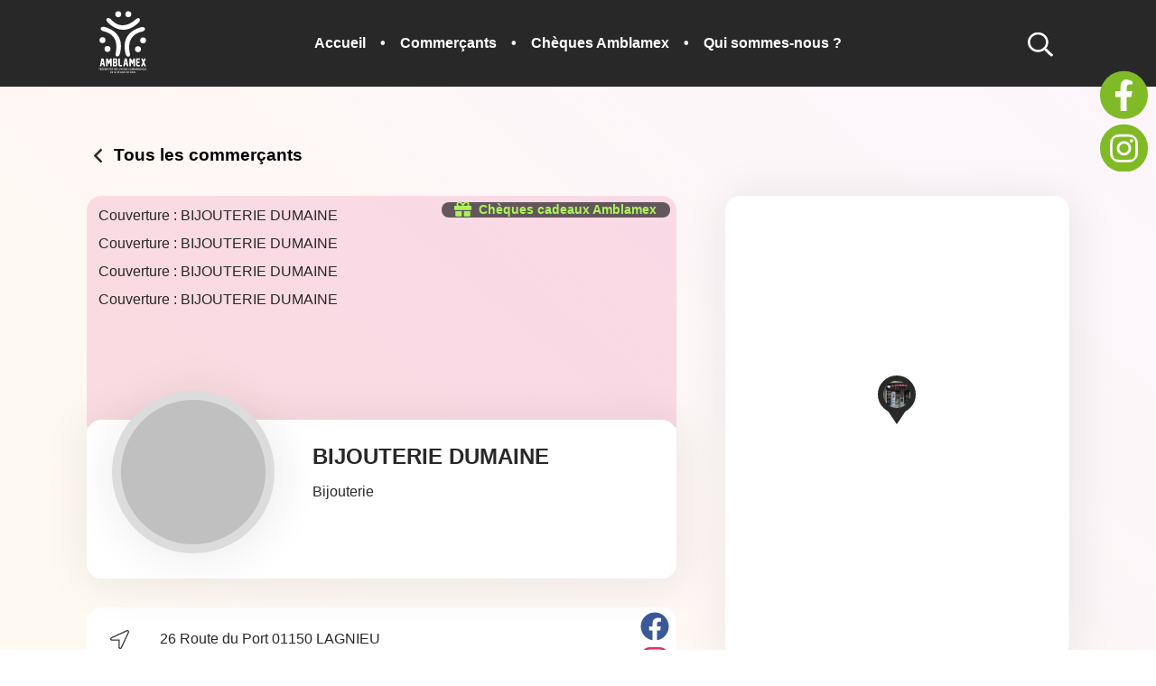

--- FILE ---
content_type: text/html; charset=UTF-8
request_url: https://amblamex.fr/commercant/fiche/bijouterie-dumaine
body_size: 9003
content:
<!doctype html><html lang="fr"><head><meta charset='utf-8'><title>BIJOUTERIE DUMAINE - Amblamex</title><link href='https://amblamex.fr/css_shared/mandatory.css?0.2' rel='preload' as='style' onload='this.rel="stylesheet"'><link href='https://amblamex.fr/templates_css/sets/eshop_marketplace/page_seller.css?0.2' rel='preload' as='style' onload='this.rel="stylesheet"'><link href='https://amblamex.fr/css_shared/map.css?0.2' rel='preload' as='style' onload='this.rel="stylesheet"'><link href='https://amblamex.fr/css_shared/mapbox_lib.css?0.2' rel='preload' as='style' onload='this.rel="stylesheet"'><link href='https://amblamex.fr/templates_css/sets/eshop_marketplace/menu.css?0.2' rel='preload' as='style' onload='this.rel="stylesheet"'><link href='https://amblamex.fr/templates_css/sets/eshop_marketplace/footer.css?0.2' rel='preload' as='style' onload='this.rel="stylesheet"'><link href='https://amblamex.fr/wd/css/conf.css?0.2' rel='preload' as='style' onload='this.rel="stylesheet"'><link href='https://amblamex.fr/wd/css/commons.css?0.2' rel='preload' as='style' onload='this.rel="stylesheet"'><meta name='viewport' content='width=device-width, initial-scale=1.0'><script type="application/ld+json">{"@context": "https://schema.org/", "@type": "LocalBusiness", "name": "Amblamex", "url": "https://amblamex.fr", "description": "Amblamex compte plus de 240 professionnels passionn&eacute;s par leur c&oelig;ur de m&eacute;tier, chez qui les consommateurs trouvent une &eacute;coute attentive, des conseils et des produits de qualit&eacute;. Nous &oelig;uvrons chaque jour en faveur du commerce de proximit&eacute;. ", "inLanguage": "fr", "thumbnailUrl": "https://amblamex.fr/wd/images/meta/ce6fb2b88e0ead8e93538075a565632745cfdba5-nom-manquant.svg", "image": "https://amblamex.fr/wd/images/meta/ce6fb2b88e0ead8e93538075a565632745cfdba5-nom-manquant.svg", "telephone": "06 37 17 54 55 ", "address": { "@type": "PostalAddress", "addressCountry": "France" }}</script><link rel='icon' type='image/x-icon' href='https://amblamex.fr/wd/images/favicon/favicon.ico' ><link rel='apple-touch-icon' sizes='57x57' href='https://amblamex.fr/wd/images/favicon/apple-icon-57x57.png'><link rel='apple-touch-icon' sizes='60x60' href='https://amblamex.fr/wd/images/favicon/apple-icon-60x60.png'><link rel='apple-touch-icon' sizes='72x72' href='https://amblamex.fr/wd/images/favicon/apple-icon-72x72.png'><link rel='apple-touch-icon' sizes='76x76' href='https://amblamex.fr/wd/images/favicon/apple-icon-76x76.png'><link rel='apple-touch-icon' sizes='114x114' href='https://amblamex.fr/wd/images/favicon/apple-icon-114x114.png'><link rel='apple-touch-icon' sizes='120x120' href='https://amblamex.fr/wd/images/favicon/apple-icon-120x120.png'><link rel='apple-touch-icon' sizes='144x144' href='https://amblamex.fr/wd/images/favicon/apple-icon-144x144.png'><link rel='apple-touch-icon' sizes='152x152' href='https://amblamex.fr/wd/images/favicon/apple-icon-152x152.png'><link rel='apple-touch-icon' sizes='180x180' href='https://amblamex.fr/wd/images/favicon/apple-icon-180x180.png'><link rel='icon' type='image/png' sizes='192x192' href='https://amblamex.fr/wd/images/favicon/android-icon-192x192.png'><link rel='icon' type='image/png' sizes='32x32' href='https://amblamex.fr/wd/images/favicon/favicon-32x32.png'><link rel='icon' type='image/png' sizes='96x96' href='https://amblamex.fr/wd/images/favicon/favicon-96x96.png'><link rel='icon' type='image/png' sizes='16x16' href='https://amblamex.fr/wd/images/favicon/favicon-16x16.png'><meta name='msapplication-TileColor' content='#ffffff'><meta name='msapplication-TileImage' content='/ms-icon-144x144.png'><meta name='theme-color' content='#ffffff'><link rel='canonical' href='https://amblamex.fr/commercant/fiche/bijouterie-dumaine'/><meta property='og:url' content='https://amblamex.fr/commercant/fiche/bijouterie-dumaine'/><meta property='og:type' content='website' /><meta name='format-detection' content='telephone=no'><meta name='twitter:card' content='summary'><meta name='twitter:site' content='https://amblamex.fr/commercant/fiche/bijouterie-dumaine'><meta name='description' content='&nbsp;<br />Artisans bijoutiers depuis 1985, la bijouterie Dumaine est une entreprise familiale.<br /><br /><br />Nous sommes sp&eacute;cialis&eacute;s dans la r&eacute;paration et la fabrication de bijoux.<br /><br />Nous associons notre savoir-faire et notre exp&eacute;rience aux nouvelles technologies (conception 3D) pour cr&eacute;er des bijoux uniques et personnalis&eacute;s &agrave; votre image. <br /><br />Nous sommes &eacute;galement &eacute;quip&eacute;s d&#039;une machine &agrave; gravure laser pour vous permettre la personnalisation de vos bijoux (lettres, photos, dessins...) dans un d&eacute;lai minimum.<br /><br />Nous disposons d&#039;une gamme de bijoux en or 18K, ainsi qu&#039;en argent, acier et plaqu&eacute; or en vitrine.<br /><br />Sachez que nous rachetons votre or suivant le cours l&eacute;gal (pi&egrave;ce d&#039;identit&eacute; obligatoire et paiement par ch&egrave;que).<br /><br />Vos projets sont les n&ocirc;tres alors n&#039;h&eacute;sitez pas &agrave; venir nous rencontrer pour r&eacute;aliser ensemble vos d&eacute;sirs cr&eacute;atifs.<br /><br />&nbsp;<br /><br />&nbsp;<br /><br />&nbsp;<br />'><meta name='og:description' content='&nbsp;<br />Artisans bijoutiers depuis 1985, la bijouterie Dumaine est une entreprise familiale.<br /><br /><br />Nous sommes sp&eacute;cialis&eacute;s dans la r&eacute;paration et la fabrication de bijoux.<br /><br />Nous associons notre savoir-faire et notre exp&eacute;rience aux nouvelles technologies (conception 3D) pour cr&eacute;er des bijoux uniques et personnalis&eacute;s &agrave; votre image. <br /><br />Nous sommes &eacute;galement &eacute;quip&eacute;s d&#039;une machine &agrave; gravure laser pour vous permettre la personnalisation de vos bijoux (lettres, photos, dessins...) dans un d&eacute;lai minimum.<br /><br />Nous disposons d&#039;une gamme de bijoux en or 18K, ainsi qu&#039;en argent, acier et plaqu&eacute; or en vitrine.<br /><br />Sachez que nous rachetons votre or suivant le cours l&eacute;gal (pi&egrave;ce d&#039;identit&eacute; obligatoire et paiement par ch&egrave;que).<br /><br />Vos projets sont les n&ocirc;tres alors n&#039;h&eacute;sitez pas &agrave; venir nous rencontrer pour r&eacute;aliser ensemble vos d&eacute;sirs cr&eacute;atifs.<br /><br />&nbsp;<br /><br />&nbsp;<br /><br />&nbsp;<br />'><meta name='twitter:description' content='&nbsp;<br />Artisans bijoutiers depuis 1985, la bijouterie Dumaine est une entreprise familiale.<br /><br /><br />Nous sommes sp&eacute;cialis&eacute;s dans la r&eacute;paration et la fabrication de bijoux.<br /><br />Nous associons notre savoir-faire et notre exp&eacute;rience aux nouvelles technologies (conception 3D) pour cr&eacute;er des bijoux uniques et personnalis&eacute;s &agrave; votre image. <br /><br />Nous sommes &eacute;galement &eacute;quip&eacute;s d&#039;une machine &agrave; gravure laser pour vous permettre la personnalisation de vos bijoux (lettres, photos, dessins...) dans un d&eacute;lai minimum.<br /><br />Nous disposons d&#039;une gamme de bijoux en or 18K, ainsi qu&#039;en argent, acier et plaqu&eacute; or en vitrine.<br /><br />Sachez que nous rachetons votre or suivant le cours l&eacute;gal (pi&egrave;ce d&#039;identit&eacute; obligatoire et paiement par ch&egrave;que).<br /><br />Vos projets sont les n&ocirc;tres alors n&#039;h&eacute;sitez pas &agrave; venir nous rencontrer pour r&eacute;aliser ensemble vos d&eacute;sirs cr&eacute;atifs.<br /><br />&nbsp;<br /><br />&nbsp;<br /><br />&nbsp;<br />'><meta property='og:image' content='https://amblamex.fr/wd/images/bc/logo-bijouterie-dumaine.jpg'><meta property='twitter:image' content='https://amblamex.fr/wd/images/bc/logo-bijouterie-dumaine.jpg'><style>body{display: none;}</style><meta property='og:title' content='BIJOUTERIE DUMAINE' /><meta name='twitter:title' content='BIJOUTERIE DUMAINE'></head><body id='pageBody' class="commercant/fiche" itemscope itemtype="https://schema.org/WebPage"><h1 class="hidden" itemprop="name">BIJOUTERIE DUMAINE</h1><div class='popUp' id='popUpParent'><div class='layout'></div><div id='popUpContent'></div><div id='popUpClose' class="hoverBasicEffect"></div></div><nav class='mainMenu' id="menu"><ul class="relative textAlignCenter"><li class="logoPart"><a href='https://amblamex.fr' class='logo hoverBasicEffect'><img src='https://amblamex.fr/wd/images/logo-amblamex.svg' alt='Amblamex - Fédération des unions commerciales de la plaine de l’ain, Le site des commerçants de la Plaine de l’Ain' class='logo absoluteImageCover fadeIn' width="150" height="150" id="websiteLogo"><img src='https://amblamex.fr/wd/images/favicon.png' alt='Amblamex - Fédération des unions commerciales de la plaine de l’ain, Le site des commerçants de la Plaine de l’Ain' class='absoluteImageCover logoMin fadeIn' width="100" height="100" id="websiteLogoMin"></a></li><div class="links hiddenMenu menuParent"><li class="hoverBasicEffect hiddenMenu links backgroundLink1"><a itemprop='url' class='relative defaultMenuLink1' href='https://amblamex.fr' title='Retour &agrave; l&#039;index - Amblamex'>Accueil</a></li><li class="hoverBasicEffect hiddenMenu links backgroundLink2"><a itemprop='url' class='relative defaultMenuLink2' href='https://amblamex.fr/commercants' title='Voir la liste de tous les commer&ccedil;ants Amblamex'>Commer&ccedil;ants</a></li><li class="hoverBasicEffect hiddenMenu links backgroundLink3"><a itemprop='url' class='relative defaultMenuLink3' href='https://amblamex.fr/cheques-cadeaux-amblamex' title='En savoir + sur les ch&egrave;ques cadeaux de vos commen&ccedil;ants Amblamex'>Ch&egrave;ques Amblamex</a></li><li class="hoverBasicEffect hiddenMenu links backgroundLink4"><a itemprop='url' class='relative defaultMenuLink4' href='https://amblamex.fr/concept' title='En savoir + sur Amblamex et son concept'>Qui sommes-nous ?</a></li></div><div class="iconPart relative inputSearch"><form method="POST" class="ibv" action="https://amblamex.fr/form/new-session"><input type="hidden" name="customRedirect" value="resultat-recherche"><input type="search" id="searchBar" class="searchBar appear autocompleteInput" name="searchFilters[productName][value]" placeholder="Rechercher un produit, un commerçant..." autocomplete="off"><input type="hidden" name="searchFilters[productName][specialTreatment]" value="regexAll"><div id="search" class="ibv"><svg min-width="20" min-height="20" class="search"xmlns="http://www.w3.org/2000/svg" viewBox="0 0 512 512"><path fill="#FFF" d="M508.5 468.9L387.1 347.5c-2.3-2.3-5.3-3.5-8.5-3.5h-13.2c31.5-36.5 50.6-84 50.6-136C416 93.1 322.9 0 208 0S0 93.1 0 208s93.1 208 208 208c52 0 99.5-19.1 136-50.6v13.2c0 3.2 1.3 6.2 3.5 8.5l121.4 121.4c4.7 4.7 12.3 4.7 17 0l22.6-22.6c4.7-4.7 4.7-12.3 0-17zM208 368c-88.4 0-160-71.6-160-160S119.6 48 208 48s160 71.6 160 160-71.6 160-160 160z"/></svg></div></form><a itemprop='url' class='relative cart' href='https://amblamex.fr/panier/' rel='nofollow' title='Voir le panier'><svg min-width="20" min-height="20" class="shopping-bag"xmlns="http://www.w3.org/2000/svg" viewBox="0 0 448 512"><path fill="#FFF" d="M352 128C352 57.42 294.579 0 224 0 153.42 0 96 57.42 96 128H0v304c0 44.183 35.817 80 80 80h288c44.183 0 80-35.817 80-80V128h-96zM224 48c44.112 0 80 35.888 80 80H144c0-44.112 35.888-80 80-80zm176 384c0 17.645-14.355 32-32 32H80c-17.645 0-32-14.355-32-32V176h48v40c0 13.255 10.745 24 24 24s24-10.745 24-24v-40h160v40c0 13.255 10.745 24 24 24s24-10.745 24-24v-40h48v256z"/></svg></a><a itemprop='url' class='relative account' href='https://amblamex.fr/membre/compte' rel='nofollow' title='Voir mon profil'><svg min-width="20" min-height="20" class="user"xmlns="http://www.w3.org/2000/svg" viewBox="0 0 448 512"><path fill="#FFF" d="M313.6 304c-28.7 0-42.5 16-89.6 16-47.1 0-60.8-16-89.6-16C60.2 304 0 364.2 0 438.4V464c0 26.5 21.5 48 48 48h352c26.5 0 48-21.5 48-48v-25.6c0-74.2-60.2-134.4-134.4-134.4zM400 464H48v-25.6c0-47.6 38.8-86.4 86.4-86.4 14.6 0 38.3 16 89.6 16 51.7 0 74.9-16 89.6-16 47.6 0 86.4 38.8 86.4 86.4V464zM224 288c79.5 0 144-64.5 144-144S303.5 0 224 0 80 64.5 80 144s64.5 144 144 144zm0-240c52.9 0 96 43.1 96 96s-43.1 96-96 96-96-43.1-96-96 43.1-96 96-96z"/></svg></a><svg class="svgNoId burger" min-width="20" min-height="20" class="bars"xmlns="http://www.w3.org/2000/svg" viewBox="0 0 448 512"><path fill="#FFF" d="M436 124H12c-6.627 0-12-5.373-12-12V80c0-6.627 5.373-12 12-12h424c6.627 0 12 5.373 12 12v32c0 6.627-5.373 12-12 12zm0 160H12c-6.627 0-12-5.373-12-12v-32c0-6.627 5.373-12 12-12h424c6.627 0 12 5.373 12 12v32c0 6.627-5.373 12-12 12zm0 160H12c-6.627 0-12-5.373-12-12v-32c0-6.627 5.373-12 12-12h424c6.627 0 12 5.373 12 12v32c0 6.627-5.373 12-12 12z"/></svg><div class="socials"><a class='relative facebookLink' href='https://www.facebook.com/amblamex01/' target='_blank' rel='external noreferrer' title='Page Facebook Amblamex '><svg min-width="20" min-height="20" class="facebook-f"xmlns="http://www.w3.org/2000/svg" viewBox="0 0 320 512"><path fill="#FFF" d="M279.14 288l14.22-92.66h-88.91v-60.13c0-25.35 12.42-50.06 52.24-50.06h40.42V6.26S260.43 0 225.36 0c-73.22 0-121.08 44.38-121.08 124.72v70.62H22.89V288h81.39v224h100.17V288z"/></svg></a><a class='relative instagramLink' href='https://www.instagram.com/amblamex/?hl=fr' target='_blank' rel='external noreferrer' title='Page Instagram Amblamex'><svg min-width="20" min-height="20" class="instagram"xmlns="http://www.w3.org/2000/svg" viewBox="0 0 448 512"><path fill="#FFF" d="M224.1 141c-63.6 0-114.9 51.3-114.9 114.9s51.3 114.9 114.9 114.9S339 319.5 339 255.9 287.7 141 224.1 141zm0 189.6c-41.1 0-74.7-33.5-74.7-74.7s33.5-74.7 74.7-74.7 74.7 33.5 74.7 74.7-33.6 74.7-74.7 74.7zm146.4-194.3c0 14.9-12 26.8-26.8 26.8-14.9 0-26.8-12-26.8-26.8s12-26.8 26.8-26.8 26.8 12 26.8 26.8zm76.1 27.2c-1.7-35.9-9.9-67.7-36.2-93.9-26.2-26.2-58-34.4-93.9-36.2-37-2.1-147.9-2.1-184.9 0-35.8 1.7-67.6 9.9-93.9 36.1s-34.4 58-36.2 93.9c-2.1 37-2.1 147.9 0 184.9 1.7 35.9 9.9 67.7 36.2 93.9s58 34.4 93.9 36.2c37 2.1 147.9 2.1 184.9 0 35.9-1.7 67.7-9.9 93.9-36.2 26.2-26.2 34.4-58 36.2-93.9 2.1-37 2.1-147.8 0-184.8zM398.8 388c-7.8 19.6-22.9 34.7-42.6 42.6-29.5 11.7-99.5 9-132.1 9s-102.7 2.6-132.1-9c-19.6-7.8-34.7-22.9-42.6-42.6-11.7-29.5-9-99.5-9-132.1s-2.6-102.7 9-132.1c7.8-19.6 22.9-34.7 42.6-42.6 29.5-11.7 99.5-9 132.1-9s102.7-2.6 132.1 9c19.6 7.8 34.7 22.9 42.6 42.6 11.7 29.5 9 99.5 9 132.1s2.7 102.7-9 132.1z"/></svg></a></div><div id="searchResultMenu" class="searchResult"></div></div></ul></nav><div class='notificationsList'></div><main class="mainWebsiteContent"><div class="mainContent"><section class="sellerPage bigSpacing"><nav class="textAlignLeft backToProductList hoverBasicEffect"><a itemprop='url' class='relative sellerList' href='https://amblamex.fr/commercants' title='Tous les commer&ccedil;ants d&#039;Amblamex'><svg min-width="20" min-height="20" class="angle-left"xmlns="http://www.w3.org/2000/svg" viewBox="0 0 192 512"><path fill="var(--basicTextColor)" d="M4.2 247.5L151 99.5c4.7-4.7 12.3-4.7 17 0l19.8 19.8c4.7 4.7 4.7 12.3 0 17L69.3 256l118.5 119.7c4.7 4.7 4.7 12.3 0 17L168 412.5c-4.7 4.7-12.3 4.7-17 0L4.2 264.5c-4.7-4.7-4.7-12.3 0-17z"/></svg> Tous les commerçants </a></nav><div class="sellerContent mediumMarginTop flexRowStart"><article class="sellerMainCard "><div class="commercantCard relative"><span class="tagName giftCard1 hoverBasicEffect"><a itemprop='url' class='relative giftCard' href='https://amblamex.fr/cheques-cadeaux-amblamex' title='En savoir plus sur les ch&egrave;ques cadeau Amblamex'><svg min-width="20" min-height="20" class="gift"xmlns="http://www.w3.org/2000/svg" viewBox="0 0 512 512"><path fill="var(--basicGreen)" d="M32 448c0 17.7 14.3 32 32 32h160V320H32v128zm256 32h160c17.7 0 32-14.3 32-32V320H288v160zm192-320h-42.1c6.2-12.1 10.1-25.5 10.1-40 0-48.5-39.5-88-88-88-41.6 0-68.5 21.3-103 68.3-34.5-47-61.4-68.3-103-68.3-48.5 0-88 39.5-88 88 0 14.5 3.8 27.9 10.1 40H32c-17.7 0-32 14.3-32 32v80c0 8.8 7.2 16 16 16h480c8.8 0 16-7.2 16-16v-80c0-17.7-14.3-32-32-32zm-326.1 0c-22.1 0-40-17.9-40-40s17.9-40 40-40c19.9 0 34.6 3.3 86.1 80h-86.1zm206.1 0h-86.1c51.4-76.5 65.7-80 86.1-80 22.1 0 40 17.9 40 40s-17.9 40-40 40z"/></svg> Chèques cadeaux Amblamex </a></span><div class="slider sellerSlider basicColoredBgBlock"><figure><img itemprop='image' width='100' height='100' src='https://amblamex.fr/wd/images/coverImageId/couverture-bijouterie-dumaine1.JPG' alt='Couverture : BIJOUTERIE DUMAINE' title='Couverture : BIJOUTERIE DUMAINE' class='e7a06e891214e5e0d59dedfe03f083c807681782 collectionImage hiddenBeforeLazyLoading' loading='lazy' data-var='e7a06e891214e5e0d59dedfe03f083c807681782' ><figcaption>Couverture : BIJOUTERIE DUMAINE</figcaption></figure><figure><img itemprop='image' width='100' height='100' src='https://amblamex.fr/wd/images/coverImageId/couverture-bijouterie-dumaine2.JPG' alt='Couverture : BIJOUTERIE DUMAINE' title='Couverture : BIJOUTERIE DUMAINE' class='30bd89d34dafa185ecfebb5df4d251d8d3d06790 collectionImage hiddenBeforeLazyLoading' loading='lazy' data-var='30bd89d34dafa185ecfebb5df4d251d8d3d06790' ><figcaption>Couverture : BIJOUTERIE DUMAINE</figcaption></figure><figure><img itemprop='image' width='100' height='100' src='https://amblamex.fr/wd/images/coverImageId/couverture-bijouterie-dumaine3.JPG' alt='Couverture : BIJOUTERIE DUMAINE' title='Couverture : BIJOUTERIE DUMAINE' class='67e1347a4816ba44417cb3f3eda1c87c3d124bcf collectionImage hiddenBeforeLazyLoading' loading='lazy' data-var='67e1347a4816ba44417cb3f3eda1c87c3d124bcf' ><figcaption>Couverture : BIJOUTERIE DUMAINE</figcaption></figure><figure><img itemprop='image' width='100' height='100' src='https://amblamex.fr/wd/images/coverImageId/couverture-bijouterie-dumaine4.jpg' alt='Couverture : BIJOUTERIE DUMAINE' title='Couverture : BIJOUTERIE DUMAINE' class='b3f4f8dafd38771abbac6d9625da78d29ed7f175 collectionImage hiddenBeforeLazyLoading' loading='lazy' data-var='b3f4f8dafd38771abbac6d9625da78d29ed7f175' ><figcaption>Couverture : BIJOUTERIE DUMAINE</figcaption></figure></div><div class="clientData nowrap basicBlackShadow"><figure class="sellerLogo relative ibv basicBlackShadow"><img itemprop='image' width='100' height='100' src='https://amblamex.fr/wd/images/bc/logo-bijouterie-dumaine.jpg' alt='Logo : BIJOUTERIE DUMAINE' title='Logo : BIJOUTERIE DUMAINE' class='logobijouterieDumaine absoluteImageCover hiddenBeforeLazyLoading' loading='lazy' data-var='logobijouterieDumaine' ><figcaption>BIJOUTERIE DUMAINE</figcaption></figure><div class="ibvt wrap sellerName smallSpacing"><h1 class="cardName">BIJOUTERIE DUMAINE</h1><p class="cardCategory">Bijouterie</p></div></div><div class="basicWhiteBgBlock mediumMarginTop relative contactsAndSocials"><div class="socials"><a class="hideIfEmpty hoverBasicEffect" target="_blank" title="Voir la page Facebook du commerçant" rel='nofollow noreferrer' data-content="https://www.facebook.com/BijouterieDumaine" href="https://www.facebook.com/BijouterieDumaine"><svg min-width="20" min-height="20" class="facebook"xmlns="http://www.w3.org/2000/svg" viewBox="0 0 512 512"><path fill="#3b5998" d="M504 256C504 119 393 8 256 8S8 119 8 256c0 123.78 90.69 226.38 209.25 245V327.69h-63V256h63v-54.64c0-62.15 37-96.48 93.67-96.48 27.14 0 55.52 4.84 55.52 4.84v61h-31.28c-30.8 0-40.41 19.12-40.41 38.73V256h68.78l-11 71.69h-57.78V501C413.31 482.38 504 379.78 504 256z"/></svg></a><a class="hideIfEmpty hoverBasicEffect" target="_blank" title="Voir la page Instagram du commerçant" rel='nofollow noreferrer' data-content="" href=""><svg min-width="20" min-height="20" class="instagram"xmlns="http://www.w3.org/2000/svg" viewBox="0 0 448 512"><path fill="#E1306C" d="M224.1 141c-63.6 0-114.9 51.3-114.9 114.9s51.3 114.9 114.9 114.9S339 319.5 339 255.9 287.7 141 224.1 141zm0 189.6c-41.1 0-74.7-33.5-74.7-74.7s33.5-74.7 74.7-74.7 74.7 33.5 74.7 74.7-33.6 74.7-74.7 74.7zm146.4-194.3c0 14.9-12 26.8-26.8 26.8-14.9 0-26.8-12-26.8-26.8s12-26.8 26.8-26.8 26.8 12 26.8 26.8zm76.1 27.2c-1.7-35.9-9.9-67.7-36.2-93.9-26.2-26.2-58-34.4-93.9-36.2-37-2.1-147.9-2.1-184.9 0-35.8 1.7-67.6 9.9-93.9 36.1s-34.4 58-36.2 93.9c-2.1 37-2.1 147.9 0 184.9 1.7 35.9 9.9 67.7 36.2 93.9s58 34.4 93.9 36.2c37 2.1 147.9 2.1 184.9 0 35.9-1.7 67.7-9.9 93.9-36.2 26.2-26.2 34.4-58 36.2-93.9 2.1-37 2.1-147.8 0-184.8zM398.8 388c-7.8 19.6-22.9 34.7-42.6 42.6-29.5 11.7-99.5 9-132.1 9s-102.7 2.6-132.1-9c-19.6-7.8-34.7-22.9-42.6-42.6-11.7-29.5-9-99.5-9-132.1s-2.6-102.7 9-132.1c7.8-19.6 22.9-34.7 42.6-42.6 29.5-11.7 99.5-9 132.1-9s102.7-2.6 132.1 9c19.6 7.8 34.7 22.9 42.6 42.6 11.7 29.5 9 99.5 9 132.1s2.7 102.7-9 132.1z"/></svg></a><a class="hideIfEmpty hoverBasicEffect" target="_blank" title="Voir la page Linkedin du commerçant" rel='nofollow noreferrer' data-content="" href=""><svg min-width="20" min-height="20" class="linkedin"xmlns="http://www.w3.org/2000/svg" viewBox="0 0 448 512"><path fill="#0e76a8" d="M416 32H31.9C14.3 32 0 46.5 0 64.3v383.4C0 465.5 14.3 480 31.9 480H416c17.6 0 32-14.5 32-32.3V64.3c0-17.8-14.4-32.3-32-32.3zM135.4 416H69V202.2h66.5V416zm-33.2-243c-21.3 0-38.5-17.3-38.5-38.5S80.9 96 102.2 96c21.2 0 38.5 17.3 38.5 38.5 0 21.3-17.2 38.5-38.5 38.5zm282.1 243h-66.4V312c0-24.8-.5-56.7-34.5-56.7-34.6 0-39.9 27-39.9 54.9V416h-66.4V202.2h63.7v29.2h.9c8.9-16.8 30.6-34.5 62.9-34.5 67.2 0 79.7 44.3 79.7 101.9V416z"/></svg></a><a class="hideIfEmpty hoverBasicEffect" target="_blank" title="Voir la page Youtube du commerçant" rel='nofollow noreferrer' data-content="" href=""><svg min-width="20" min-height="20" class="youtube"xmlns="http://www.w3.org/2000/svg" viewBox="0 0 576 512"><path fill="#FF0000" d="M549.655 124.083c-6.281-23.65-24.787-42.276-48.284-48.597C458.781 64 288 64 288 64S117.22 64 74.629 75.486c-23.497 6.322-42.003 24.947-48.284 48.597-11.412 42.867-11.412 132.305-11.412 132.305s0 89.438 11.412 132.305c6.281 23.65 24.787 41.5 48.284 47.821C117.22 448 288 448 288 448s170.78 0 213.371-11.486c23.497-6.321 42.003-24.171 48.284-47.821 11.412-42.867 11.412-132.305 11.412-132.305s0-89.438-11.412-132.305zm-317.51 213.508V175.185l142.739 81.205-142.739 81.201z"/></svg></a></div><h2 class="hidden">Informations et contacts sur : <strong>BIJOUTERIE DUMAINE</strong></h2><table class="contacts"><tr class="address"><td><svg min-width="20" min-height="20" class="location-arrow"xmlns="http://www.w3.org/2000/svg" viewBox="0 0 512 512"><path fill="var(--basicLinkColor)" d="M461.9 0c-5.73 0-11.59 1.1-17.39 3.52L28.74 195.41c-47.97 22.39-31.98 92.75 19.19 92.75h175.91v175.91c0 30.01 24.21 47.93 48.74 47.93 17.3 0 34.75-8.9 44.01-28.74l191.9-415.78C522.06 34.89 494.14 0 461.9 0zm17.55 54.08L287.6 469.74c-3.18 6.82-8.24 10.28-15.03 10.28-5.8 0-16.76-3.33-16.76-15.94v-207.9H47.93c-11.45 0-14.64-8.83-15.49-12.63-1.1-4.93-1.27-13.98 9.7-19.1L456.82 33.04c1.71-.71 3.37-1.05 5.09-1.05 5.42 0 11.49 3.65 15.11 9.08 2.19 3.29 4.32 8.41 2.43 13.01z"/></svg></td><td class="canBeEmpty">26 Route du Port 01150 LAGNIEU </td></tr><tr class="phone"><td><svg min-width="20" min-height="20" class="phone"xmlns="http://www.w3.org/2000/svg" viewBox="0 0 512 512"><path fill="var(--basicLinkColor)" d="M487.8 24.1L387 .8c-14.7-3.4-29.8 4.2-35.8 18.1l-46.5 108.5c-5.5 12.7-1.8 27.7 8.9 36.5l53.9 44.1c-34 69.2-90.3 125.6-159.6 159.6l-44.1-53.9c-8.8-10.7-23.8-14.4-36.5-8.9L18.9 351.3C5 357.3-2.6 372.3.8 387L24 487.7C27.3 502 39.9 512 54.5 512 306.7 512 512 307.8 512 54.5c0-14.6-10-27.2-24.2-30.4zM55.1 480l-23-99.6 107.4-46 59.5 72.8c103.6-48.6 159.7-104.9 208.1-208.1l-72.8-59.5 46-107.4 99.6 23C479.7 289.7 289.6 479.7 55.1 480z"/></svg></td><td class="canBeEmpty">04 74 35 85 58</td></tr><tr class="email"><td><svg min-width="20" min-height="20" class="envelope"xmlns="http://www.w3.org/2000/svg" viewBox="0 0 512 512"><path fill="var(--basicLinkColor)" d="M464 64H48C21.5 64 0 85.5 0 112v288c0 26.5 21.5 48 48 48h416c26.5 0 48-21.5 48-48V112c0-26.5-21.5-48-48-48zM48 96h416c8.8 0 16 7.2 16 16v41.4c-21.9 18.5-53.2 44-150.6 121.3-16.9 13.4-50.2 45.7-73.4 45.3-23.2.4-56.6-31.9-73.4-45.3C85.2 197.4 53.9 171.9 32 153.4V112c0-8.8 7.2-16 16-16zm416 320H48c-8.8 0-16-7.2-16-16V195c22.8 18.7 58.8 47.6 130.7 104.7 20.5 16.4 56.7 52.5 93.3 52.3 36.4.3 72.3-35.5 93.3-52.3 71.9-57.1 107.9-86 130.7-104.7v205c0 8.8-7.2 16-16 16z"/></svg></td><td class="canBeEmpty">bijouterie.dumaine@gmail.com</td></tr><tr class="website"><td><svg min-width="20" min-height="20" class="globe"xmlns="http://www.w3.org/2000/svg" viewBox="0 0 496 512"><path fill="var(--basicLinkColor)" d="M248 8C111 8 0 119 0 256s111 248 248 248 248-111 248-248S385 8 248 8zm193.2 152h-82.5c-9-44.4-24.1-82.2-43.2-109.1 55 18.2 100.2 57.9 125.7 109.1zM336 256c0 22.9-1.6 44.2-4.3 64H164.3c-2.7-19.8-4.3-41.1-4.3-64s1.6-44.2 4.3-64h167.4c2.7 19.8 4.3 41.1 4.3 64zM248 40c26.9 0 61.4 44.1 78.1 120H169.9C186.6 84.1 221.1 40 248 40zm-67.5 10.9c-19 26.8-34.2 64.6-43.2 109.1H54.8c25.5-51.2 70.7-90.9 125.7-109.1zM32 256c0-22.3 3.4-43.8 9.7-64h90.5c-2.6 20.5-4.2 41.8-4.2 64s1.5 43.5 4.2 64H41.7c-6.3-20.2-9.7-41.7-9.7-64zm22.8 96h82.5c9 44.4 24.1 82.2 43.2 109.1-55-18.2-100.2-57.9-125.7-109.1zM248 472c-26.9 0-61.4-44.1-78.1-120h156.2c-16.7 75.9-51.2 120-78.1 120zm67.5-10.9c19-26.8 34.2-64.6 43.2-109.1h82.5c-25.5 51.2-70.7 90.9-125.7 109.1zM363.8 320c2.6-20.5 4.2-41.8 4.2-64s-1.5-43.5-4.2-64h90.5c6.3 20.2 9.7 41.7 9.7 64s-3.4 43.8-9.7 64h-90.5z"/></svg></td><td class="canBeEmpty"><a href="Non renseign&eacute;" target="_blank">Non renseign&eacute;</a></td></tr></table></div></div><section></section><div class="commercantDescription flexRowStart basicBlackShadow basicWhiteBgBlock mediumMarginTop"><div class="portraitCommercant"><img itemprop='image' width='100' height='100' src='https://amblamex.fr/images/no-image.svg' alt='Image manquante' title='Image manquante' class='21797071a975690050231444c77cbf7e355f1058 class hiddenBeforeLazyLoading' loading='lazy' data-var='21797071a975690050231444c77cbf7e355f1058' ></div><p class="flatDescription">&nbsp;<br />Artisans bijoutiers depuis 1985, la bijouterie Dumaine est une entreprise familiale.<br /><br /><br />Nous sommes sp&eacute;cialis&eacute;s dans la r&eacute;paration et la fabrication de bijoux.<br /><br />Nous associons notre savoir-faire et notre exp&eacute;rience aux nouvelles technologies (conception 3D) pour cr&eacute;er des bijoux uniques et personnalis&eacute;s &agrave; votre image. <br /><br />Nous sommes &eacute;galement &eacute;quip&eacute;s d&#039;une machine &agrave; gravure laser pour vous permettre la personnalisation de vos bijoux (lettres, photos, dessins...) dans un d&eacute;lai minimum.<br /><br />Nous disposons d&#039;une gamme de bijoux en or 18K, ainsi qu&#039;en argent, acier et plaqu&eacute; or en vitrine.<br /><br />Sachez que nous rachetons votre or suivant le cours l&eacute;gal (pi&egrave;ce d&#039;identit&eacute; obligatoire et paiement par ch&egrave;que).<br /><br />Vos projets sont les n&ocirc;tres alors n&#039;h&eacute;sitez pas &agrave; venir nous rencontrer pour r&eacute;aliser ensemble vos d&eacute;sirs cr&eacute;atifs.<br /><br />&nbsp;<br /><br />&nbsp;<br /><br />&nbsp;<br /></p></div></article><article class="mapAndData "><div class="map basicBlackShadow basicWhiteBgBlock relative" id="loadMiniMap"></div><div class="schedule basicBlackShadow basicWhiteBgBlock mediumSpacing mediumMarginTop"><h1>Horaires d&#039;ouverture</h1><p><table><tr><td>lundi</td><td><span class="ibv">09:00 12:00</span><span class="ibv">15:00 19:00</span></td></tr><tr><td>mardi</td><td><span class="ibv">09:00 12:00</span></td></tr><tr><td>mercredi</td><td><span class="ibv">09:00 12:00</span><span class="ibv">15:00 19:00</span></td></tr><tr><td>jeudi</td><td><span class="ibv">09:00 12:00</span><span class="ibv">15:00 19:00</span></td></tr><tr><td>vendredi</td><td><span class="ibv">09:00 12:00</span><span class="ibv">15:00 19:00</span></td></tr></table></p><p class="union textAlignLeft">BIJOUTERIE DUMAINE fait partie de l&#039;union commerciale : <strong class="defaultOrange">LECAP</strong></p></div></article></div></section><div id="mapboxParent" class="relative"><div id="mapLoader"><span class="absoluteImageCover" id="mapLoaderMessage">Chargement...</span></div><div id="map" class="textAlignCenter"></div></div><script src="https://amblamex.fr/js/lib/mapbox.js" async defer></script><script> let noResultMap = false ; let mapboxCenter = [5.347419,45.901403] ; function loadMap(specialMapId = 'map'){ if (mapboxCenter !== false) { let mapElementId = specialMapId; setTimeout(function () { document.getElementById('mapLoader').style.display = 'none'; showAllClassItem('marker'); }, 2000); mapboxgl.accessToken = 'pk.eyJ1IjoiZXBvbmltZSIsImEiOiJja3JhamxjMWQ0aXNxMnBxcGZvaDJ3aWp2In0.rHsznWPsctLlEAXe9kSk6g'; let zoomMap = 15; if (window.innerWidth < 9000){ zoomMap = 15 -1 } var map = new mapboxgl.Map({ container: mapElementId, style: 'mapbox://styles/mapbox/streets-v11?optimize=true', center: [5.347419,45.901403], zoom: zoomMap }); let element0 = document.createElement('div'); element0.classList.add('marker'); element0.style.backgroundImage = 'url(https://amblamex.fr/wd/images/bc/logo-bijouterie-dumaine.jpg)' ; var marker0 = new mapboxgl.Marker(element0) .setLngLat([5.347419, 45.901403]) .addTo(map); } else { document.getElementById('mapLoaderMessage').innerText = "Carte indisponible, veuillez changer les options de recherche. "; noResultMap = true ; } }</script></div><footer class="mediumSpacing"><nav class=""><ul class="ibv textAlignLeft brandSide"><li class="ibv logoLi"><a href='https://amblamex.fr' class='logo hoverBasicEffect'><img src='https://amblamex.fr/wd/images/logo-amblamex.svg' alt='Amblamex' class='logo' width="100" height="100"></a></li><li class="ibv"><span class="footerBaseline">F&eacute;d&eacute;ration des Unions Commerciales de la Plaine de l&rsquo;Ain.</span></li></ul><ul class="ibv textAlignLeft social"><li><a href='https://www.facebook.com/amblamex01' target='_blank' class='hoverBasicEffect' rel='noreferrer' title='Nous suivre sur ce réseau social'><svg min-width="20" min-height="20" class="facebook-f"xmlns="http://www.w3.org/2000/svg" viewBox="0 0 320 512"><path fill="var(--basicColor2)" d="M279.14 288l14.22-92.66h-88.91v-60.13c0-25.35 12.42-50.06 52.24-50.06h40.42V6.26S260.43 0 225.36 0c-73.22 0-121.08 44.38-121.08 124.72v70.62H22.89V288h81.39v224h100.17V288z"/></svg></a><a href='https://www.instagram.com/amblamex/' target='_blank' class='hoverBasicEffect' rel='noreferrer' title='Nous suivre sur ce réseau social'><svg min-width="20" min-height="20" class="instagram"xmlns="http://www.w3.org/2000/svg" viewBox="0 0 448 512"><path fill="var(--basicColor2)" d="M224.1 141c-63.6 0-114.9 51.3-114.9 114.9s51.3 114.9 114.9 114.9S339 319.5 339 255.9 287.7 141 224.1 141zm0 189.6c-41.1 0-74.7-33.5-74.7-74.7s33.5-74.7 74.7-74.7 74.7 33.5 74.7 74.7-33.6 74.7-74.7 74.7zm146.4-194.3c0 14.9-12 26.8-26.8 26.8-14.9 0-26.8-12-26.8-26.8s12-26.8 26.8-26.8 26.8 12 26.8 26.8zm76.1 27.2c-1.7-35.9-9.9-67.7-36.2-93.9-26.2-26.2-58-34.4-93.9-36.2-37-2.1-147.9-2.1-184.9 0-35.8 1.7-67.6 9.9-93.9 36.1s-34.4 58-36.2 93.9c-2.1 37-2.1 147.9 0 184.9 1.7 35.9 9.9 67.7 36.2 93.9s58 34.4 93.9 36.2c37 2.1 147.9 2.1 184.9 0 35.9-1.7 67.7-9.9 93.9-36.2 26.2-26.2 34.4-58 36.2-93.9 2.1-37 2.1-147.8 0-184.8zM398.8 388c-7.8 19.6-22.9 34.7-42.6 42.6-29.5 11.7-99.5 9-132.1 9s-102.7 2.6-132.1-9c-19.6-7.8-34.7-22.9-42.6-42.6-11.7-29.5-9-99.5-9-132.1s-2.6-102.7 9-132.1c7.8-19.6 22.9-34.7 42.6-42.6 29.5-11.7 99.5-9 132.1-9s102.7-2.6 132.1 9c19.6 7.8 34.7 22.9 42.6 42.6 11.7 29.5 9 99.5 9 132.1s2.7 102.7-9 132.1z"/></svg></a></li><li><strong class="hoverBasicEffect"><a href="mailto:amblamex01@123gmail.com" cursor-class="arrow">amblamex01@123gmail.com</a></strong><strong class="hoverBasicEffect"><a href="tel:06 37 17 54 55 " cursor-class="arrow">06 37 17 54 55 </a></strong></li></ul><ul class="ibv textAlignLeft legals"><li class="hoverBasicEffect hiddenMenu links backgroundLink5"><a class='relative defaultMenuLink5' href='' title=''>Qui sommes-nous ?</a></li><li class="hoverBasicEffect hiddenMenu links backgroundLink6"><a itemprop='url' class='relative defaultMenuLink6' href='https://amblamex.fr/contact' title='Contactez-nous !'>Contact</a></li><li class="hoverBasicEffect hiddenMenu links backgroundLink7"><a itemprop='url' class='relative defaultMenuLink7' href='https://amblamex.fr/administration/' rel='nofollow' title='Tableau de bord de l&#039;administration'>Administration</a></li><li class="hoverBasicEffect hiddenMenu links backgroundLink8"><a itemprop='url' class='relative defaultMenuLink8' href='https://amblamex.fr/espace-commercants/' rel='nofollow' title='Espace commer&ccedil;ant'>Espace commer&ccedil;ant</a></li></ul><ul class="ibv textAlignRight webConception"><li> Conception web par </li><li><a class='relative wemajin' href='https://wemajin.com/' target='_blank' rel='external noreferrer nofollow' title='Cr&eacute;ation web par Wemaj&#039;in'><img itemprop='image' width='100' height='100' src='https://amblamex.fr/wd/images/conception-web-par-wemajin.svg' alt='Conception web par Wemajin' title='Conception web par Wemajin' class='wemajin hiddenBeforeLazyLoading' loading='lazy' data-var='wemajin' ></a></li><div class="copyright">© Amblamex 2026</div></ul></nav></footer><!-- Global site tag (gtag.js) - Google Analytics --><script async src="https://www.googletagmanager.com/gtag/js?id=G-XTY7BNXKXM"></script><script> window.dataLayer = window.dataLayer || []; function gtag(){dataLayer.push(arguments);} gtag("js", new Date()); gtag("config", "G-XTY7BNXKXM");</script><div id="returnEditor"></div></main><script> let websitePath = "https://amblamex.fr" ; let edition = false ; </script><script src='https://amblamex.fr/js/functions/commons.js?0.2' defer></script><script src='https://amblamex.fr/js/functions/load_async.js?0.2' defer></script><script src='https://amblamex.fr/templates_js/sets/eshop_marketplace/page_seller.js?0.2' defer></script><script src='https://amblamex.fr/templates_js/sets/eshop_marketplace/menu.js?0.2' defer></script><script>window.addEventListener("load", function() {let inputSearch = document.querySelectorAll(".inputSearch .autocompleteInput") ;let resultDiv = document.querySelectorAll(".inputSearch .searchResult") ;for (let i = 0; i < inputSearch.length; i++){ inputSearch[i].addEventListener("keyup", function (){ let data = "q=" + inputSearch[i].value + "&jsonFiles=products,sellers" ; let resultId = resultDiv[i].getAttribute("id") ; load_async(websitePath + "/async/1/search", resultId, data) ; }) ;}});</script></body></html>

--- FILE ---
content_type: text/css
request_url: https://amblamex.fr/templates_css/sets/eshop_marketplace/page_seller.css?0.2
body_size: 666
content:
.sellerLogo img,.sellerSlider img{min-width:100%;min-height:100%;max-width:130%;max-height:130%}a.sellerList{color:#000;font-weight:600;font-size:1.2em}.sellerMainCard{width:60%;border-radius:1em}.mapAndData{width:35%;margin-left:5%}.sellerSlider{position:relative;height:16em;border-radius:1em 1em 0 0;overflow:hidden}.sellerSlider img{position:absolute;left:50%;top:50%;transform:translate(-50%,-50%)}.clientData{background-color:#fff;border-radius:1em;margin-top:-.5em;padding:1em;position:relative;z-index:10}.socials,.tagName{position:absolute;right:.5em}.sellerLogo{height:10em;width:10em;border-radius:50%;overflow:hidden;background-color:silver;margin-right:5%;margin-top:-3em;border:10px solid #dcdcdc}.giftCard0,.sellerLogo figcaption,.sliderElement figcaption{display:none}.contacts tr td{padding:.5em}.tagName{z-index:12;background-color:rgba(0,0,0,.6);border-radius:1em;top:.5em;font-weight:600;font-size:.9em;padding:0 1em}.tagName a{color:var(--basicGreen)}.tagName svg{margin-top:-.3em;margin-right:.3em;animation:1.2s infinite alternate rollSide}.contacts li{margin:.5em 0}.contacts svg,.schedule table tr td span{margin-right:1em}.contacts svg{margin-top:-.1em}.schedule table tr td{padding:.5em .5em .5em 0}.schedule table tr:nth-child(2n) td:first-child{background-color:#f9f2f1;border-radius:25px 0 0 25px}.schedule table tr:nth-child(2n) td:nth-child(2){background-color:#f9f2f1;border-radius:0 25px 25px 0}.schedule table tr td:nth-child(2){text-align:right}.schedule table tr td:first-child{font-weight:700;padding-left:1em}.schedule table{border-collapse:collapse;width:100%}.commercantDescription .portraitCommercant{width:20%}.portraitCommercant img{width:8em;height:8em;border-radius:50%;display:block}.commercantDescription .flatDescription{width:75%}.contactsAndSocials{padding-right:2.5em}.socials{top:.3em}.socials a{display:block;margin-bottom:.3em}.socials a svg{height:2em;width:2em}@media screen and (max-width:1250px){.clientData{white-space:normal;text-align:center}.clientData figure{margin-top:0}}@media screen and (max-width:1050px){.sellerMainCard{width:100%;margin-bottom:2em}.mapAndData{width:100%;margin-left:0}}

--- FILE ---
content_type: text/css
request_url: https://amblamex.fr/css_shared/map.css?0.2
body_size: 354
content:
#map{min-height:40em}#map .mapboxgl-popup .mapboxgl-popup-content div{opacity:1!important}.inMapButton{font-size:.85em!important}.marker{height:2.5em;width:2.5em;border:.5em solid #292929;border-radius:50%;background-size:cover;display:none;position:relative;background-color:#fff;box-sizing:content-box;margin-top:-3em}.markerGroup:after{content:attr(data-nbr);position:absolute;padding:.1em .5em;font-size:.8em;font-weight:700;right:-.5em;top:80%;color:#fff;background-color:var(--basicColor2);z-index:3;border-radius:.5%}.marker:before{content:'';position:absolute;left:.25em;top:100%;width:0;height:0;border-left:1em solid transparent;border-right:1em solid transparent;border-top:1.5em solid #292929;z-index:-1}.mapboxgl-popup-content{padding:2em 1em!important}.mapboxgl-popup-close-button{top:-.5em!important;right:.5em!important;width:auto;padding:.2em .5em;background-color:#dc143c!important;color:#fff;border-radius:.2em!important}.mapboxgl-ctrl-attrib.mapboxgl-compact,.mapboxgl-ctrl-bottom-left{display:none!important}#mapLoader{position:absolute;left:0;top:0;width:100%;height:100%;box-sizing:border-box;padding:30%;background-color:#dcdcdc;color:Silver;font-size:2em;z-index:20}

--- FILE ---
content_type: text/css
request_url: https://amblamex.fr/templates_css/sets/eshop_marketplace/menu.css?0.2
body_size: 1184
content:
#searchBar, nav.mainMenu ul .iconPart, nav.mainMenu ul .logoPart {
    top: 50%;
    transform: translateY(-50%)
}

#searchBar, #searchResultMenu {
    position: absolute;
    right: 100%;
    width: 59vw
}

nav.mainMenu {
    background-color: var(--mainMenuBgColor);
    position: fixed;
    top: 0;
    left: 0;
    width: 100%;
    z-index: 99;
    box-sizing: border-box;
    height: 6em
}

nav.mainMenu, nav.mainMenu img {
    transition: .5s;
    -moz-transition: .5s;
    -webkit-transition: .5s;
    -o-transition: .5s
}

nav.mainMenu ul {
    margin: auto;
    padding: .5em 20%;
    height: 5em
}

nav.mainMenu ul li {
    padding: 1.5em .5em;
    display: inline-block;
    vertical-align: middle;
    font-weight: 600
}

nav.mainMenu a:hover {
    color: Silver;
    transition: .3s;
    -moz-transition: .3s;
    -webkit-transition: .3s;
    -o-transition: .3s
}

nav.mainMenu ul .logoPart {
    position: absolute;
    left: 0;
    height: 100%;
    width: 20%
}

.logoPart img {
    height: 3em;
    max-width: 90%
}

nav.resized {
    height: 4em !important
}

nav.resized ul {
    height: 3em
}

nav.mainMenu img.logoMin {
    opacity: 0
}

.resized .iconPart .socials, nav.resized img.logo {
    opacity: 0 !important
}

nav.mainMenu img.logo, nav.resized img.logoMin {
    opacity: 1
}

nav.resized ul li {
    padding: .5em !important;
    font-size: .9em
}

nav.mainMenu ul .iconPart {
    width: 20%;
    position: absolute;
    right: 0
}

nav.mainMenu ul .links li:not(:last-child):after{
    content: '•';
    color: #f5f5f5;
    margin-left: 1em
}

nav.mainMenu ul .links li a {
    padding: 2em 0
}

.activeLink:before {
    content: '';
    position: absolute;
    left: 0;
    bottom: 1.5em;
    width: 100%;
    height: 3px;
    background-color: #9F187A;
}

.iconPart .activeLink:before {
    bottom: -.5em
}

.iconPart {
    font-size: 1.3em
}

.iconPart svg {
    margin: 0 1em
}

.iconPart .socials {
    top: 120%;
    position: absolute;
    bottom: -1.5em;
    right: 0;
    font-size: .85em;
    opacity: 1;
    transition: .5s;
    -moz-transition: .5s;
    -webkit-transition: .5s;
    -o-transition: .5s
}

.iconPart .socials svg {
    background-color: #80BA26;
    padding: .5em;
    border-radius: 50%;
    margin: 0 .5em
}

nav.mainMenu ul .iconPart:after {
    content: '' !important
}

#searchBar {
    margin: 0;
    min-width: 0;
    transition: .7s
}

.appear {
    width: 0% !important;
    padding: 0;
    border: 0
}

.burger {
    display: none
}

.iconPart #search, .iconPart .account, .iconPart .burger, .iconPart .cart {
    padding-top: .3em;
    padding-bottom: .3em;
    cursor: pointer;
}

#searchResultMenu {
    top: 100%;
    background-color: var(--basicColor5);
    border-radius: 25px;
    z-index: 1
}

#searchResultMenu a {
    border-radius: 25px;
    display: block;
    height: 1.5em;
    padding: .5em 0 .5em 2em;
    transition: .5s;
    color: var(--basicBlack);
    text-align: left
}

#searchResultMenu a:hover {
    background-color: #c6c6c6
}

@media screen and (max-width: 1050px) {
    nav.mainMenu ul .iconPart, nav.mainMenu ul .logoPart {
        top: 50%;
        transform: translateY(-50%)
    }

    .hiddenMenu, nav.mainMenu ul li:after {
        display: none
    }

    .burger {
        display: inline-block;
        position: relative;
        margin: 0 auto;
        cursor: pointer
    }

    .links {
        background-color: var(--mainMenuBgColor);
        position: absolute;
        top: 6em;
        left: 0;
        right: 0
    }

    nav.mainMenu ul li {
        display: block
    }

    nav.mainMenu ul .iconPart {
        width: 60%;
        cursor: pointer;
        text-align: right
    }

    #searchBar, #searchResultMenu {
        right: 45%
    }

    .mainMenu ul .menuParent li:first-child {
        top: 0
    }

    .mainMenu ul .menuParent li:nth-child(2) {
        top: 5em
    }

    .mainMenu ul .menuParent li:nth-child(3) {
        top: 10em
    }

    .mainMenu ul .menuParent li:nth-child(4) {
        top: 15em
    }

    .mainMenu ul .menuParent li:nth-child(5) {
        top: 20em
    }
}

@media screen and (max-width: 900px) {
    nav.mainMenu ul .iconPart {
        width: 50%
    }

    #searchBar {
        width: 100%;
        top: 180%;
        right: 5%;
        border: 2px solid #1a1919
    }

    .appear {
        border: 0 solid transparent !important
    }

    nav.mainMenu .socials {
        display: none
    }

    #searchResultMenu {
        top: 235%;
        right: 5%;
        width: 100%
    }
}

@media screen and (max-width: 850px) {
    nav.mainMenu ul .logoPart {
        width: 35%
    }
}

@media screen and (max-width: 700px) {
    nav.mainMenu ul .iconPart {
        top: 50%;
        text-align: right
    }
}

@media screen and (max-width: 650px) {
    nav.mainMenu ul .iconPart {
        width: 50%
    }
}

@media screen and (max-width: 550px) {
    .iconPart {
        white-space: nowrap
    }

    .iconPart svg {
        margin: 0 .5em
    }
}

@media screen and (max-width: 475px) {
    nav.mainMenu ul .iconPart {
        width: 65%
    }

    .iconPart #search, .iconPart .account, .iconPart .burger, .iconPart .cart {
        display: inline-block;
        vertical-align: middle
    }

    .iconPart .burger {
        margin-bottom: -.2em
    }
}

@media screen and (max-width: 400px) {
    nav.mainMenu ul .iconPart {
        width: 55%
    }

    #searchBar, #searchResultMenu {
        width: 150%
    }

    nav.mainMenu {
        height: 6em
    }

    nav.mainMenu ul .logoPart {
        width: 45%
    }

    nav.resized {
        height: 5em !important
    }
}

--- FILE ---
content_type: text/css
request_url: https://amblamex.fr/templates_css/sets/eshop_marketplace/footer.css?0.2
body_size: 386
content:
footer, footer ul strong.footerBaseline {
    color: var(--mainMenuColor)
}

footer {
    background-color: var(--footerBgColor);
    padding: 2em
}

div.copyright {
    opacity: .8;
    margin-top: 1em
}

footer .social svg {
    height: 2em;
    width: 2em;
    margin-right: calc(var(--defaultSpacing) / 2);
}

footer .social svg path {
    fill: #80BA26 !important
}

.logoLi, ul.brandSide a {
    margin-right: .5em
}

footer .social li {
    margin-top: .5em
}

footer .social li:last-child {
    display: flex;
    flex-direction: column;
    gap: .5em
}

footer img.logo {
    height: 2em;
    width: auto;
    max-width: 12em
}

footer img.wemajin {
    height: 2em;
    max-width: 10em
}

footer li {
    margin-bottom: calc(var(--defaultSpacing) / 3)
}

footer ul {
    width: 23%;
    margin: 1%
}

footer ul strong.footerWebsiteName {
    display: block;
    font-size: 1.2em;
    margin-bottom: .2em
}

ul.webConception {
    opacity: .7;
    font-size: .9em
}

@media screen and (max-width: 1200px) {
    footer ul {
        width: 45%;
        text-align: left !important
    }

    ul.brandSide {
        white-space: normal
    }

    footer .legals a {
        margin: 1.5em 0;
        display: block
    }
}

@media screen and (max-width: 700px) {
    footer ul, footer ul:nth-child(4) {
        width: 100%;
        margin-bottom: 2em
    }
}

--- FILE ---
content_type: text/css
request_url: https://amblamex.fr/wd/css/conf.css?0.2
body_size: 169
content:
:root{
    --defaultBgColor:#FFFFFF;
    --basicColor1:#C64EBC;
    --basicColor2:#F4A350;
    --basicColor3:#AEF35F;
    --basicColor4:#292828;
    --basicColor5: #f1f1f1;
    --basicTextColor:#292828;
    --basicTitleColor:#373832;
    --basicLinkColor:#373832;
    --mainMenuBgColor:#292828;
    --mainMenuColor:#ffffff;
    --footerBgColor:#292828;
    --basicFontFamily:'Montserrat', sans-serif;
    --specialFontFamily:'La Belle Aurore', cursive;
    --basicBorderRadius:1em;
    --defaultSpacing:2em;
    --secondBorderRadius:0.5em;
    --basicPadding:1em;
    --basicMargin:1em;
    --basicWhite: White ;
    --basicPink: #C64EBC ;
    --basicGreen: #AEF35F ;
    --basicRed: Crimson ;
    --basicOrange: #F4A350 ;
    --basicBlack: #373832 ;

}

--- FILE ---
content_type: text/css
request_url: https://amblamex.fr/wd/css/commons.css?0.2
body_size: 1374
content:
body{
    background-color: var(--defaultBgColor);
    font-family: var(--basicFontFamily);
    color : var(--basicTextColor);
}
.mainMenu{
    line-height: 2em;
}

main{
    background: -moz-linear-gradient(220deg, rgba(255, 255, 255, 0.90) 0%, rgba(255, 255, 255, 0.80) 100%), -moz-linear-gradient(220deg, var(--basicColor1) 0%, var(--basicColor2) 50%, var(--basicColor3) 100%);
    background: -webkit-linear-gradient(220deg, rgba(255, 255, 255, 0.95) 0%, rgba(255, 255, 255, 0.90) 100%), -webkit-linear-gradient(220deg, var(--basicColor1) 0%, var(--basicColor2) 50%, var(--basicColor3) 100%);
    background: linear-gradient(220deg, rgba(255, 255, 255, 0.95) 0%, rgba(255, 255, 255, 0.90) 100%), linear-gradient(220deg, var(--basicColor1) 0%, var(--basicColor2) 50%, var(--basicColor3) 100%);
    position: relative;
    z-index: 2 ;
    text-align: center ;
    margin-top: 4em;
    min-height: 93vh;
}
.mainContent{
    min-height: 65vh;
}

img{
    object-fit: cover;
}

strong{
    font-weight: 500 ;
}



/* MAIN USER MENU END */


/* MAIN MENU START */

button.formButton{
    font-weight: 600;
    display: inline-block;
    font-size: 0.9em ;
    width: auto;
    padding: 0.5em 1em ;
    border-radius: 0.2em ;
    margin-top: 1em ;
    background-color: var(--basicColor2);
}

button.defaultButton{
    background: var(--basicColor4);
    color: white ;
    border: none;
    font-weight: 600;
    display: inline-block;
    width: auto ;
    border-radius: 2em;
    padding: 0.8em 4em ;
    font-size: 1em;
    outline:none;
    transition: all 0.5s ease;
}

button.defaultButton:hover{
    -webkit-box-shadow: 3px 4px 50px 5px rgba(0,0,0,0.1);
    box-shadow: 3px 4px 50px 5px rgba(0,0,0,0.1);
}

button.defaultTextButtonRight {
    color: var(--basicColor2);
    background: none;
    border: none;
    padding: 0;
    font-weight: 500;
    outline:none;
    transition: all 0.5s ease;
    text-align: right;
}

button.defaultTextButtonLeft {
    color: var(--basicColor2);
    background: none;
    border: none;
    padding: 0;
    font-weight: 500;
    outline:none;
    transition: all 0.5s ease;
    text-align: left;
}

button.defaultTextButtonCenter {
    color: var(--basicColor2);
    background: none;
    border: none;
    padding: 0;
    font-weight: 500;
    outline:none;
    transition: all 0.5s ease;
    text-align: center;
}

.basicWhiteBgBlock {
    background-color: var(--basicWhite);
}

.basicColoredBgBlock {
    background-color: rgba(229, 53, 131, 0.15);
}

.basicBlurBox{
    background-color: var(--basicColor5);
    transition: all 0.5s ease;
}

.secondaryTitle {
    font-size: 2.5rem;
    font-weight: 600;
}

/* MAIN MENU END */

/* USER MENU */

#userMenu svg{
    height:1.5em ;
    width: 1.5em;
}


main a{ color: #1d1d1d;}
nav a{ color: var(--mainMenuColor) ;}


h1,h2,h3,h4,h5{
    color: var(--basicTextColor);
}

figure{
    margin: 2%;
}

.cartNotification{
    position: absolute;
    top: -0.2em;
    left: 1.8em;
    background: linear-gradient(220deg, var(--basicColor1), var(--basicColor2), var(--basicColor3)) border-box;
    border-radius: 50%;
    width: 1.2em;
    height: 1.2em;
    font-size: 0.9em;
    line-height: initial;
}


/* PRODUCT DEFAULT */

.productCard{
    width: 23%;
    height: 32em;
    margin: 0 1%;
    margin-bottom: 2em;
    overflow: hidden;
    border-radius: var(--basicBorderRadius);
    background: -moz-linear-gradient(220deg, rgba(255, 255, 255, 0.80) 0%, rgba(255, 255, 255, 0.70) 100%), -moz-linear-gradient(220deg, var(--basicColor1) 0%, var(--basicColor2) 50%, var(--basicColor3) 100%);
    background: -webkit-linear-gradient(220deg, rgba(255, 255, 255, 0.80) 0%, rgba(255, 255, 255, 0.70) 100%), -webkit-linear-gradient(220deg, var(--basicColor1) 0%, var(--basicColor2) 50%, var(--basicColor3) 100%);
    background: linear-gradient(220deg, rgba(255, 255, 255, 0.80) 0%, rgba(255, 255, 255, 0.70) 100%), linear-gradient(220deg, var(--basicColor1) 0%, var(--basicColor2) 50%, var(--basicColor3) 100%);
    -webkit-box-shadow: 3px 4px 50px 5px rgba(0,0,0,0.05);
    box-shadow: 3px 4px 50px 5px rgba(0,0,0,0.05);
    background-size: cover;
    background-repeat: no-repeat;
    background-position: center -6em;
    position: relative;
}

.productCard .infos{
    position: absolute;
    bottom: 0;
    left: 0;
    border-radius: var(--basicBorderRadius);
    background-color: var(--basicWhite);
    text-align: center;
    width: 100%;
    min-height: 12em;
}

.cardName{
    display: -webkit-box;
    -webkit-line-clamp: 2;
    -webkit-box-orient: vertical;
    overflow: hidden;
    text-overflow: ellipsis;
}
.productCard .infos img{
    height: 5em;
    width: 5em;
    border-radius: 50%;
    margin-top: -5em;
    background:
            linear-gradient(var(--basicColor5), var(--basicColor5)) padding-box,
            linear-gradient(220deg, var(--basicColor1), var(--basicColor2), var(--basicColor3)) border-box;
    border: 4px solid transparent;
}

.productCard .infos .cardName{
    font-size: 1.2em;
    line-height: 1.5em;
}

.productCard .infos .cardPrice{
    font-size: 1.2em;
    text-align: center;
    font-weight: 700;
    margin: 0.1em;
}

.productCard .infos .cardShop{
    margin-top: 0;
    margin-bottom: 0;
    font-size: 1em;
    text-align: center;
    line-height: 1.4em;
    background: -moz-linear-gradient(220deg, var(--basicColor1) 0%, var(--basicColor2) 50%, var(--basicColor3) 100%);
    background: -webkit-linear-gradient(220deg, var(--basicColor1) 0%, var(--basicColor2) 50%, var(--basicColor3) 100%);
    background: linear-gradient(220deg, var(--basicColor1) 0%, var(--basicColor2) 50%, var(--basicColor3) 100%);
    -webkit-background-clip: text;
    -webkit-text-fill-color: transparent;
    font-weight: 700;
}



.elementProductImage{
    height: 22em ;
    width: 100% ;
    border-radius: 1em ;
    background-repeat: no-repeat;
}

footer h5{
    display: none;
}


.mainMenu a.logo img{
    height: 5em;
}

.mainMenu a.logo img:last-child{
    height: 3em;
}

nav.mainMenu ul .iconPart .cart,
nav.mainMenu ul .iconPart .account{
    display: none
}

.module_description .content .description .descriptionFeature{
    display: none;
}

@media screen and (max-width: 1400px) {
    .productCard{
        width: 30%;
    }
}
@media screen and (max-width: 1050px) {
    .cartNotification{
        padding-right: 0.3em;
    }

}
@media screen and (max-width: 800px) {
    .secondaryTitle {
        font-size: 1.7rem;
        font-weight: 600;
    }
    .commercantCard{
        flex: 0 0 100%;
        margin: 0;
        margin-bottom: 2em;
    }
    .productCard{
        flex: 0 0 100%;
        margin: 0;
        margin-bottom: 2em;
    }
}
@media screen and (max-width: 550px) {
    .cartNotification{
        left: 1.3em;
    }

}

--- FILE ---
content_type: image/svg+xml
request_url: https://amblamex.fr/wd/images/logo-amblamex.svg
body_size: 4492
content:
<?xml version="1.0" encoding="UTF-8"?><svg xmlns="http://www.w3.org/2000/svg" viewBox="0 0 469.865 469.865"><g id="Blanc"><path d="M134.036,95.334s92.139,113.372,203.543,4.29c3.308-3.239,11.651-13.412,7.728-20.979-2.117-4.084-6.024-12.89-20.163-4.419-10.298,6.17-88.686,91.916-168.717,3.51-2.94-3.247-6.611-5.802-10.746-7.246-4.648-1.624-10.36-2.078-14.616,2.6,0,0-8.173,8.904,2.97,22.244Z" style="fill:#fff; stroke-width:0px;"/><circle cx="205.216" cy="45.5" r="19.142" style="fill:#fff; stroke-width:0px;"/><circle cx="270.641" cy="45.5" r="19.142" style="fill:#fff; stroke-width:0px;"/><path d="M357.72,129.735s-144.115,23.952-104.467,174.742c1.177,4.477,5.888,16.762,14.405,17.098,4.597.181,14.182,1.145,13.819-15.333-.264-12.003-35.976-122.554,80.452-148.341,4.276-.947,8.313-2.873,11.615-5.751,3.712-3.235,6.933-7.974,4.975-13.987,0,0-3.692-11.508-20.799-8.428Z" style="fill:#fff; stroke-width:0px;"/><circle cx="366.779" cy="215.8" r="19.142" style="fill:#fff; stroke-width:0px;"/><circle cx="333.638" cy="273.225" r="19.142" style="fill:#fff; stroke-width:0px;"/><path d="M112.473,127.817s143.947,24.941,103.265,175.455c-1.208,4.469-6.003,16.721-14.522,16.999-4.598.15-14.19,1.048-13.714-15.428.347-12,36.816-122.304-79.432-148.89-4.27-.977-8.293-2.93-11.575-5.83-3.689-3.261-6.879-8.021-4.879-14.021,0,0,3.771-11.483,20.856-8.285Z" style="fill:#fff; stroke-width:0px;"/><circle cx="135.363" cy="271.436" r="19.142" style="fill:#fff; stroke-width:0px;"/><circle cx="102.793" cy="214.296" r="19.142" style="fill:#fff; stroke-width:0px;"/></g><g id="Texte_-_VECTO"><path d="M109.431,383.175l-1.897-9.743h-9.945l-1.897,9.743c-.262,1.291-1.036,1.936-2.322,1.936h-4.875c-.764,0-1.374-.289-1.832-.867-.48-.557-.644-1.224-.49-2.003l9.355-47.617c.24-1.29,1.003-1.936,2.291-1.936h9.486c1.287,0,2.062.646,2.323,1.936l9.323,47.617c.131.779-.032,1.446-.49,2.003-.48.578-1.08.867-1.799.867h-4.908c-1.309,0-2.083-.645-2.322-1.936ZM105.636,363.754l-3.075-15.684-3.075,15.684h6.15Z" style="fill:#fff; stroke-width:0px;"/><path d="M159.915,385.11h-4.809c-1.57,0-2.355-.801-2.355-2.402v-27.129l-6.15,13.381c-.415.912-1.124,1.368-2.127,1.368s-1.701-.456-2.094-1.368l-6.15-13.381v27.129c0,1.602-.785,2.402-2.355,2.402h-4.809c-1.55,0-2.323-.801-2.323-2.402v-47.618c0-1.602.773-2.402,2.323-2.402h5.659c.981,0,1.689.467,2.126,1.401l7.623,16.618,7.655-16.618c.414-.935,1.123-1.401,2.126-1.401h5.66c1.57,0,2.355.801,2.355,2.402v47.618c0,1.602-.785,2.402-2.355,2.402Z" style="fill:#fff; stroke-width:0px;"/><path d="M189.102,385.11h-16.913c-1.55,0-2.323-.801-2.323-2.402v-47.618c0-1.602.773-2.402,2.323-2.402h16.913c2.486,0,4.694.968,6.625,2.903,1.93,1.936,2.896,4.183,2.896,6.74v8.676c0,2.202-.688,4.149-2.062,5.84l-1.603,2.002,1.668,2.103c1.33,1.69,1.996,3.615,1.996,5.772v8.743c0,2.581-.961,4.833-2.879,6.757-1.92,1.925-4.134,2.887-6.642,2.887ZM179.353,354.044h9.749v-11.68h-9.749v11.68ZM179.353,375.434h9.749v-11.68h-9.749v11.68Z" style="fill:#fff; stroke-width:0px;"/><path d="M227.416,385.11h-12.138c-2.486,0-4.618-.901-6.396-2.703s-2.666-3.971-2.666-6.507v-40.811c0-1.602.785-2.402,2.355-2.402h4.81c1.57,0,2.355.801,2.355,2.402v40.344h11.679c1.548,0,2.323.801,2.323,2.402v4.872c0,1.602-.775,2.402-2.323,2.402Z" style="fill:#fff; stroke-width:0px;"/><path d="M260.823,383.175l-1.897-9.743h-9.945l-1.897,9.743c-.262,1.291-1.036,1.936-2.322,1.936h-4.875c-.764,0-1.374-.289-1.832-.867-.48-.557-.644-1.224-.49-2.003l9.355-47.617c.24-1.29,1.003-1.936,2.291-1.936h9.486c1.287,0,2.062.646,2.323,1.936l9.323,47.617c.131.779-.032,1.446-.49,2.003-.48.578-1.08.867-1.799.867h-4.908c-1.309,0-2.083-.645-2.322-1.936ZM257.028,363.754l-3.075-15.684-3.075,15.684h6.15Z" style="fill:#fff; stroke-width:0px;"/><path d="M311.308,385.11h-4.809c-1.57,0-2.355-.801-2.355-2.402v-27.129l-6.15,13.381c-.415.912-1.124,1.368-2.127,1.368s-1.701-.456-2.094-1.368l-6.15-13.381v27.129c0,1.602-.785,2.402-2.355,2.402h-4.809c-1.55,0-2.323-.801-2.323-2.402v-47.618c0-1.602.773-2.402,2.323-2.402h5.659c.981,0,1.689.467,2.126,1.401l7.623,16.618,7.655-16.618c.414-.935,1.123-1.401,2.126-1.401h5.66c1.57,0,2.355.801,2.355,2.402v47.618c0,1.602-.785,2.402-2.355,2.402Z" style="fill:#fff; stroke-width:0px;"/><path d="M343.667,385.11h-13.38c-2.486,0-4.612-.901-6.38-2.703-1.766-1.802-2.649-3.971-2.649-6.507v-40.811c0-1.602.785-2.402,2.355-2.402h19.858c1.57,0,2.355.801,2.355,2.402v4.905c0,1.58-.785,2.369-2.355,2.369h-12.727v11.68h10.633c1.57,0,2.355.801,2.355,2.402v4.905c0,1.602-.785,2.402-2.355,2.402h-10.633v11.68h12.922c1.57,0,2.355.801,2.355,2.402v4.872c0,1.602-.785,2.402-2.355,2.402Z" style="fill:#fff; stroke-width:0px;"/><path d="M382.08,385.11h-5.234c-1.025,0-1.745-.489-2.159-1.468l-5.496-13.114-5.496,13.114c-.393.979-1.112,1.468-2.159,1.468h-5.234c-.873,0-1.517-.355-1.93-1.067-.503-.734-.579-1.49-.229-2.27l9.88-23.625-9.258-22.124c-.35-.778-.295-1.535.163-2.27.458-.711,1.112-1.067,1.963-1.067h5.234c1.003,0,1.723.489,2.159,1.468l4.907,11.68,4.907-11.68c.37-.979,1.09-1.468,2.159-1.468h5.234c.828,0,1.482.356,1.963,1.067.436.757.501,1.514.196,2.27l-9.291,22.124,9.88,23.625c.283.801.218,1.558-.196,2.27-.48.712-1.135,1.067-1.963,1.067Z" style="fill:#fff; stroke-width:0px;"/><path d="M86.48,398.591h-3.604l-.408,3.59h3.298c.544,0,.85.336.85.831,0,.584-.407,1.079-1.037,1.079h-3.314l-.441,3.908c-.068.707-.544,1.097-1.122,1.097s-.952-.39-.884-1.079l1.122-9.886c.085-.778.544-1.539,1.768-1.539h4.012c.663,0,.918.425.918.885,0,.601-.374,1.114-1.156,1.114Z" style="fill:#fff; stroke-width:0px;"/><path d="M94.097,409.007h-4.199c-1.122,0-1.598-.584-1.495-1.574l1.054-9.249c.102-.99.714-1.592,1.836-1.592h4.079c.527,0,.901.318.901.902,0,.689-.493,1.097-1.156,1.097h-3.706l-.391,3.271h3.502c.578,0,.85.371.85.813,0,.495-.391,1.079-1.054,1.079h-3.502l-.356,3.254h3.893c.544,0,.9.354.9.901,0,.637-.391,1.097-1.155,1.097ZM92.346,394.594l1.547-1.45c.356-.39.646-.478.918-.478.561,0,.866.425.866.866,0,.495-.306.778-.714,1.044l-1.614,1.114c-.204.142-.477.301-.748.301-.357,0-.629-.266-.629-.655,0-.247.119-.478.374-.742Z" style="fill:#fff; stroke-width:0px;"/><path d="M100.692,409.007h-1.785c-.815,0-1.614-.318-1.479-1.609l1.02-9.179c.137-1.132.748-1.627,1.887-1.627h1.599c3.127,0,4.674,2.14,4.674,5.076,0,3.714-2.091,7.339-5.915,7.339ZM100.709,407.168c1.037,0,1.751-.177,2.228-.46.951-1.114,1.563-2.83,1.563-4.616,0-2.21-1.003-3.572-2.958-3.572h-1.122l-.969,8.648h1.258Z" style="fill:#fff; stroke-width:0px;"/><path d="M114.004,409.007h-4.199c-1.121,0-1.598-.584-1.495-1.574l1.054-9.249c.102-.99.714-1.592,1.836-1.592h4.079c.527,0,.901.318.901.902,0,.689-.493,1.097-1.156,1.097h-3.706l-.391,3.271h3.502c.578,0,.85.371.85.813,0,.495-.391,1.079-1.054,1.079h-3.502l-.356,3.254h3.893c.544,0,.9.354.9.901,0,.637-.391,1.097-1.155,1.097ZM112.253,394.594l1.547-1.45c.356-.39.646-.478.918-.478.561,0,.866.425.866.866,0,.495-.306.778-.714,1.044l-1.614,1.114c-.204.142-.477.301-.748.301-.357,0-.629-.266-.629-.655,0-.247.119-.478.374-.742Z" style="fill:#fff; stroke-width:0px;"/><path d="M123.558,403.79l1.343,3.607c.067.212.152.425.152.637,0,.602-.441,1.062-1.036,1.062-.544,0-.851-.318-.986-.778l-1.258-3.838h-2.074l-.391,3.52c-.068.707-.544,1.097-1.122,1.097s-.951-.39-.884-1.079l1.122-9.975c.119-1.061.561-1.45,1.648-1.45h1.973c2.396,0,3.722,1.415,3.722,3.431,0,1.627-.832,2.954-2.209,3.768ZM121.348,402.658c.306,0,1.054-.035,1.462-.194.493-.496.866-1.221.866-2.141,0-.973-.526-1.804-1.802-1.804h-1.495l-.477,4.139h1.445Z" style="fill:#fff; stroke-width:0px;"/><path d="M126.634,407.256l4.521-10.328c.323-.282.816-.424,1.275-.424.867,0,1.189.478,1.359,1.255l1.972,9.462c.052.301.137.672.137.884,0,.584-.425.991-1.021.991-.561,0-.866-.318-.969-.955l-.476-2.671h-3.978l-1.105,2.812c-.187.495-.544.813-1.054.813-.526,0-.918-.354-.918-.92,0-.301.119-.619.255-.92ZM132.158,398.626l-1.988,5.04h2.94l-.9-5.04h-.052Z" style="fill:#fff; stroke-width:0px;"/><path d="M143.804,398.591h-1.938l-1.055,9.408c-.067.707-.544,1.097-1.121,1.097-.562,0-.936-.39-.867-1.097l1.054-9.408h-2.006c-.611,0-.867-.372-.867-.85,0-.565.357-1.149,1.088-1.149h5.916c.629,0,.884.425.884.902,0,.583-.357,1.097-1.088,1.097Z" style="fill:#fff; stroke-width:0px;"/><path d="M145.487,407.999l1.173-10.417c.068-.689.544-1.078,1.122-1.078s.952.389.884,1.078l-1.173,10.417c-.068.707-.544,1.097-1.122,1.097s-.951-.39-.884-1.097Z" style="fill:#fff; stroke-width:0px;"/><path d="M154.31,409.201c-2.601,0-3.943-2.369-3.943-5.199,0-3.997,1.938-7.604,5.388-7.604,2.516,0,3.944,2.264,3.944,5.217,0,3.714-1.751,7.587-5.389,7.587ZM154.87,407.327c.442,0,.986-.142,1.31-.336.866-1.114,1.428-3.184,1.428-5.146,0-2.017-.612-3.555-2.414-3.555-.408,0-.918.105-1.309.318-.901,1.185-1.428,3.254-1.428,5.164,0,2.068.646,3.555,2.413,3.555Z" style="fill:#fff; stroke-width:0px;"/><path d="M168.794,409.096c-.612,0-.901-.318-1.19-.973l-3.416-8.082h-.051l-.867,8.028c-.085.672-.459,1.026-1.021,1.026-.51,0-.85-.318-.85-.85,0-.142.018-.389.051-.637l1.19-10.593c.289-.283.781-.513,1.24-.513.562,0,.851.265,1.14.973l3.383,8.17h.067l.85-8.064c.086-.654.392-1.078,1.037-1.078.51,0,.867.318.867.849,0,.159-.034.478-.068.725l-1.189,10.576c-.34.283-.782.442-1.173.442Z" style="fill:#fff; stroke-width:0px;"/><path d="M180.354,409.007h-1.785c-.815,0-1.614-.318-1.479-1.609l1.02-9.179c.137-1.132.748-1.627,1.887-1.627h1.599c3.127,0,4.674,2.14,4.674,5.076,0,3.714-2.091,7.339-5.915,7.339ZM180.37,407.168c1.037,0,1.751-.177,2.228-.46.951-1.114,1.563-2.83,1.563-4.616,0-2.21-1.003-3.572-2.958-3.572h-1.122l-.969,8.648h1.258Z" style="fill:#fff; stroke-width:0px;"/><path d="M193.664,409.007h-4.199c-1.121,0-1.598-.584-1.495-1.574l1.054-9.249c.102-.99.714-1.592,1.836-1.592h4.079c.527,0,.901.318.901.902,0,.689-.493,1.097-1.156,1.097h-3.706l-.391,3.271h3.502c.578,0,.85.371.85.813,0,.495-.391,1.079-1.054,1.079h-3.502l-.356,3.254h3.893c.544,0,.9.354.9.901,0,.637-.391,1.097-1.155,1.097Z" style="fill:#fff; stroke-width:0px;"/><path d="M199.41,409.201c-.867,0-1.649-.159-2.228-.478-.425-.229-.747-.565-.747-1.061,0-.549.373-.973.935-.973.323,0,.646.159,1.156.301.611.177,1.104.247,1.529.247.646,0,1.19-.159,1.479-.336.238-.318.374-.707.374-1.097,0-.76-.595-1.396-2.243-2.476-1.564-1.008-2.346-1.698-2.346-3.184,0-2.069,1.853-3.749,4.283-3.749.833,0,1.785.194,2.346.602.34.229.476.565.476.901,0,.584-.425,1.026-.951,1.026-.34,0-.612-.142-.952-.248-.459-.159-.986-.301-1.53-.301-.51,0-.969.106-1.224.283-.204.248-.34.619-.34.99,0,.796.476,1.291,1.751,2.052,2.006,1.22,2.771,2.104,2.771,3.537,0,2.369-2.091,3.961-4.538,3.961Z" style="fill:#fff; stroke-width:0px;"/><path d="M210.324,405.311c0-.796.085-1.627.221-2.883l.544-4.846c.085-.689.544-1.078,1.122-1.078s.952.389.884,1.078l-.595,5.358c-.068.778-.136,1.539-.136,2.087,0,1.345.68,2.3,2.124,2.3.493,0,1.021-.106,1.395-.336.425-.46.696-1.221.815-2.37l.782-7.039c.085-.689.544-1.078,1.122-1.078.561,0,.951.389.866,1.114l-.765,6.791c-.356,3.289-2.277,4.792-4.59,4.792-2.396,0-3.79-1.503-3.79-3.891Z" style="fill:#fff; stroke-width:0px;"/><path d="M228.463,409.096c-.612,0-.901-.318-1.19-.973l-3.416-8.082h-.051l-.867,8.028c-.085.672-.459,1.026-1.021,1.026-.51,0-.85-.318-.85-.85,0-.142.018-.389.051-.637l1.19-10.593c.289-.283.782-.513,1.24-.513.562,0,.851.265,1.14.973l3.383,8.17h.067l.85-8.064c.085-.654.392-1.078,1.037-1.078.51,0,.867.318.867.849,0,.159-.034.478-.068.725l-1.189,10.576c-.34.283-.782.442-1.173.442Z" style="fill:#fff; stroke-width:0px;"/><path d="M232.577,407.999l1.173-10.417c.068-.689.544-1.078,1.122-1.078s.952.389.884,1.078l-1.173,10.417c-.068.707-.544,1.097-1.122,1.097s-.951-.39-.884-1.097Z" style="fill:#fff; stroke-width:0px;"/><path d="M241.399,409.201c-2.601,0-3.943-2.369-3.943-5.199,0-3.997,1.938-7.604,5.388-7.604,2.516,0,3.944,2.264,3.944,5.217,0,3.714-1.751,7.587-5.389,7.587ZM241.96,407.327c.442,0,.986-.142,1.31-.336.866-1.114,1.428-3.184,1.428-5.146,0-2.017-.612-3.555-2.414-3.555-.408,0-.918.105-1.309.318-.901,1.185-1.428,3.254-1.428,5.164,0,2.068.646,3.555,2.413,3.555Z" style="fill:#fff; stroke-width:0px;"/><path d="M255.883,409.096c-.612,0-.901-.318-1.19-.973l-3.416-8.082h-.051l-.867,8.028c-.085.672-.459,1.026-1.021,1.026-.51,0-.85-.318-.85-.85,0-.142.018-.389.051-.637l1.19-10.593c.289-.283.782-.513,1.24-.513.562,0,.851.265,1.14.973l3.383,8.17h.067l.85-8.064c.085-.654.392-1.078,1.037-1.078.51,0,.867.318.867.849,0,.159-.034.478-.068.725l-1.189,10.576c-.34.283-.782.442-1.173.442Z" style="fill:#fff; stroke-width:0px;"/><path d="M262.446,409.201c-.867,0-1.649-.159-2.228-.478-.425-.229-.747-.565-.747-1.061,0-.549.374-.973.935-.973.323,0,.646.159,1.156.301.611.177,1.104.247,1.529.247.646,0,1.19-.159,1.479-.336.238-.318.374-.707.374-1.097,0-.76-.595-1.396-2.243-2.476-1.564-1.008-2.346-1.698-2.346-3.184,0-2.069,1.853-3.749,4.283-3.749.833,0,1.785.194,2.346.602.34.229.477.565.477.901,0,.584-.426,1.026-.952,1.026-.34,0-.612-.142-.952-.248-.459-.159-.986-.301-1.53-.301-.51,0-.969.106-1.224.283-.204.248-.34.619-.34.99,0,.796.476,1.291,1.751,2.052,2.006,1.22,2.771,2.104,2.771,3.537,0,2.369-2.091,3.961-4.538,3.961Z" style="fill:#fff; stroke-width:0px;"/><path d="M279.258,408.918c-.493.195-1.054.283-1.632.283-3.043,0-4.606-2.21-4.606-5.199,0-3.607,2.039-7.604,5.949-7.604.441,0,.9.07,1.274.229.562.23.8.637.8,1.044,0,.602-.392,1.079-1.003,1.079-.307,0-.578-.106-.901-.195-.374-.07-.68-.123-1.02-.123-.544,0-1.037.105-1.428.3-.901,1.026-1.564,2.848-1.564,4.74,0,2.264,1.088,3.714,2.839,3.714.221,0,.51-.018.714-.054.255-.053.425-.088.629-.088.476,0,.748.318.748.796s-.306.884-.799,1.078Z" style="fill:#fff; stroke-width:0px;"/><path d="M285.82,409.201c-2.601,0-3.943-2.369-3.943-5.199,0-3.997,1.938-7.604,5.388-7.604,2.516,0,3.944,2.264,3.944,5.217,0,3.714-1.751,7.587-5.389,7.587ZM286.381,407.327c.442,0,.986-.142,1.309-.336.867-1.114,1.429-3.184,1.429-5.146,0-2.017-.612-3.555-2.414-3.555-.408,0-.918.105-1.309.318-.901,1.185-1.428,3.254-1.428,5.164,0,2.068.646,3.555,2.413,3.555Z" style="fill:#fff; stroke-width:0px;"/><path d="M303.584,409.096c-.629,0-1.003-.407-1.003-1.132,0-.159.034-.602.068-1.009l.612-7.551h-.068l-3.399,8.1c-.357.194-.816.282-1.14.282-.714,0-1.036-.371-1.173-1.096l-1.547-7.286h-.085l-1.224,8.63c-.102.689-.526,1.062-1.088,1.062-.544,0-.9-.407-.9-.991,0-.177.033-.371.067-.601l1.802-10.54c.323-.266.884-.46,1.395-.46.9,0,1.274.53,1.428,1.326l1.563,7.445h.103l3.399-8.348c.374-.265.935-.424,1.359-.424.851,0,1.36.53,1.36,1.361,0,.106,0,.212-.018.495l-.459,8.719c-.017.23-.017.513-.051.902-.034.742-.476,1.114-1.003,1.114Z" style="fill:#fff; stroke-width:0px;"/><path d="M317.864,409.096c-.629,0-1.003-.407-1.003-1.132,0-.159.034-.602.068-1.009l.612-7.551h-.068l-3.399,8.1c-.357.194-.816.282-1.14.282-.714,0-1.036-.371-1.173-1.096l-1.547-7.286h-.085l-1.224,8.63c-.102.689-.526,1.062-1.088,1.062-.544,0-.9-.407-.9-.991,0-.177.033-.371.067-.601l1.802-10.54c.323-.266.884-.46,1.395-.46.9,0,1.274.53,1.428,1.326l1.563,7.445h.103l3.399-8.348c.374-.265.935-.424,1.359-.424.851,0,1.36.53,1.36,1.361,0,.106,0,.212-.018.495l-.459,8.719c-.017.23-.017.513-.051.902-.034.742-.476,1.114-1.003,1.114Z" style="fill:#fff; stroke-width:0px;"/><path d="M327.182,409.007h-4.199c-1.121,0-1.598-.584-1.495-1.574l1.054-9.249c.102-.99.714-1.592,1.836-1.592h4.079c.527,0,.901.318.901.902,0,.689-.493,1.097-1.156,1.097h-3.706l-.391,3.271h3.502c.578,0,.85.371.85.813,0,.495-.391,1.079-1.054,1.079h-3.502l-.356,3.254h3.893c.544,0,.9.354.9.901,0,.637-.391,1.097-1.155,1.097Z" style="fill:#fff; stroke-width:0px;"/><path d="M336.735,403.79l1.343,3.607c.067.212.152.425.152.637,0,.602-.441,1.062-1.036,1.062-.544,0-.851-.318-.986-.778l-1.258-3.838h-2.074l-.391,3.52c-.068.707-.544,1.097-1.122,1.097s-.951-.39-.884-1.079l1.122-9.975c.119-1.061.561-1.45,1.648-1.45h1.973c2.396,0,3.722,1.415,3.722,3.431,0,1.627-.832,2.954-2.209,3.768ZM334.525,402.658c.306,0,1.054-.035,1.462-.194.493-.496.866-1.221.866-2.141,0-.973-.526-1.804-1.802-1.804h-1.495l-.477,4.139h1.445Z" style="fill:#fff; stroke-width:0px;"/><path d="M346.697,408.918c-.493.195-1.054.283-1.632.283-3.043,0-4.606-2.21-4.606-5.199,0-3.607,2.039-7.604,5.949-7.604.441,0,.9.07,1.274.229.562.23.8.637.8,1.044,0,.602-.392,1.079-1.003,1.079-.307,0-.578-.106-.901-.195-.374-.07-.68-.123-1.02-.123-.544,0-1.037.105-1.428.3-.901,1.026-1.564,2.848-1.564,4.74,0,2.264,1.088,3.714,2.839,3.714.221,0,.51-.018.714-.054.255-.053.425-.088.629-.088.476,0,.748.318.748.796s-.306.884-.799,1.078Z" style="fill:#fff; stroke-width:0px;"/><path d="M349.519,407.999l1.173-10.417c.068-.689.544-1.078,1.122-1.078s.952.389.884,1.078l-1.173,10.417c-.068.707-.544,1.097-1.122,1.097s-.951-.39-.884-1.097Z" style="fill:#fff; stroke-width:0px;"/><path d="M353.718,407.256l4.521-10.328c.323-.282.816-.424,1.275-.424.867,0,1.189.478,1.359,1.255l1.972,9.462c.052.301.137.672.137.884,0,.584-.425.991-1.021.991-.561,0-.866-.318-.969-.955l-.476-2.671h-3.978l-1.105,2.812c-.187.495-.544.813-1.054.813-.526,0-.918-.354-.918-.92,0-.301.119-.619.255-.92ZM359.242,398.626l-1.988,5.04h2.94l-.9-5.04h-.052Z" style="fill:#fff; stroke-width:0px;"/><path d="M370.139,409.007h-3.808c-1.104,0-1.462-.584-1.377-1.574l1.105-9.833c.067-.707.544-1.096,1.122-1.096s.951.389.884,1.096l-1.054,9.409h3.349c.662,0,.969.406.969.884,0,.602-.459,1.114-1.19,1.114Z" style="fill:#fff; stroke-width:0px;"/><path d="M378.826,409.007h-4.199c-1.121,0-1.598-.584-1.495-1.574l1.054-9.249c.102-.99.714-1.592,1.836-1.592h4.079c.527,0,.901.318.901.902,0,.689-.493,1.097-1.156,1.097h-3.706l-.391,3.271h3.502c.578,0,.85.371.85.813,0,.495-.391,1.079-1.054,1.079h-3.502l-.356,3.254h3.893c.544,0,.9.354.9.901,0,.637-.391,1.097-1.155,1.097Z" style="fill:#fff; stroke-width:0px;"/><path d="M384.572,409.201c-.867,0-1.649-.159-2.228-.478-.425-.229-.747-.565-.747-1.061,0-.549.373-.973.935-.973.323,0,.646.159,1.156.301.611.177,1.104.247,1.529.247.646,0,1.19-.159,1.479-.336.238-.318.374-.707.374-1.097,0-.76-.595-1.396-2.243-2.476-1.564-1.008-2.346-1.698-2.346-3.184,0-2.069,1.853-3.749,4.283-3.749.833,0,1.785.194,2.346.602.34.229.476.565.476.901,0,.584-.425,1.026-.951,1.026-.34,0-.612-.142-.952-.248-.459-.159-.986-.301-1.53-.301-.51,0-.969.106-1.224.283-.204.248-.34.619-.34.99,0,.796.476,1.291,1.751,2.052,2.006,1.22,2.771,2.104,2.771,3.537,0,2.369-2.091,3.961-4.538,3.961Z" style="fill:#fff; stroke-width:0px;"/><path d="M156.274,429.407h-1.785c-.815,0-1.614-.318-1.479-1.609l1.02-9.179c.137-1.132.748-1.627,1.887-1.627h1.599c3.127,0,4.674,2.14,4.674,5.076,0,3.714-2.091,7.339-5.915,7.339ZM156.291,427.568c1.037,0,1.751-.177,2.228-.46.951-1.114,1.563-2.83,1.563-4.616,0-2.21-1.003-3.572-2.958-3.572h-1.122l-.969,8.648h1.258Z" style="fill:#fff; stroke-width:0px;"/><path d="M169.585,429.407h-4.199c-1.122,0-1.598-.584-1.495-1.574l1.054-9.249c.102-.99.714-1.592,1.836-1.592h4.079c.527,0,.901.318.901.902,0,.689-.493,1.097-1.156,1.097h-3.706l-.391,3.271h3.502c.578,0,.85.371.85.813,0,.495-.391,1.079-1.054,1.079h-3.502l-.356,3.254h3.893c.544,0,.9.354.9.901,0,.637-.391,1.097-1.155,1.097Z" style="fill:#fff; stroke-width:0px;"/><path d="M182.267,429.407h-3.808c-1.104,0-1.462-.584-1.377-1.574l1.105-9.833c.067-.707.544-1.096,1.122-1.096s.951.389.884,1.096l-1.054,9.409h3.349c.662,0,.969.406.969.884,0,.602-.459,1.114-1.19,1.114Z" style="fill:#fff; stroke-width:0px;"/><path d="M184.579,427.656l4.521-10.328c.323-.282.816-.424,1.275-.424.867,0,1.189.478,1.359,1.255l1.972,9.462c.052.301.137.672.137.884,0,.584-.425.991-1.021.991-.561,0-.866-.318-.969-.955l-.476-2.671h-3.978l-1.105,2.812c-.187.495-.544.813-1.054.813-.526,0-.918-.354-.918-.92,0-.301.119-.619.255-.92ZM190.104,419.026l-1.988,5.04h2.94l-.9-5.04h-.052Z" style="fill:#fff; stroke-width:0px;"/><path d="M203.023,425.357h-1.088l-.34,3.042c-.068.707-.544,1.097-1.122,1.097s-.952-.39-.884-1.114l1.104-9.798c.119-1.097.731-1.592,1.802-1.592h1.734c2.516,0,3.926,1.485,3.926,3.731,0,2.564-1.903,4.634-5.133,4.634ZM203.72,423.447c.715,0,1.207-.088,1.547-.265.511-.549.833-1.291.833-2.176,0-1.291-.714-2.087-2.022-2.087h-1.411l-.526,4.527h1.58Z" style="fill:#fff; stroke-width:0px;"/><path d="M214.6,429.407h-3.808c-1.104,0-1.462-.584-1.377-1.574l1.105-9.833c.067-.707.544-1.096,1.122-1.096s.951.389.884,1.096l-1.054,9.409h3.349c.662,0,.969.406.969.884,0,.602-.459,1.114-1.19,1.114Z" style="fill:#fff; stroke-width:0px;"/><path d="M216.912,427.656l4.521-10.328c.323-.282.816-.424,1.275-.424.867,0,1.189.478,1.359,1.255l1.972,9.462c.052.301.137.672.137.884,0,.584-.425.991-1.021.991-.561,0-.866-.318-.969-.955l-.476-2.671h-3.978l-1.105,2.812c-.187.495-.544.813-1.054.813-.526,0-.918-.354-.918-.92,0-.301.119-.619.255-.92ZM222.437,419.026l-1.988,5.04h2.94l-.9-5.04h-.052Z" style="fill:#fff; stroke-width:0px;"/><path d="M228.099,428.399l1.173-10.417c.068-.689.544-1.078,1.122-1.078s.952.389.884,1.078l-1.173,10.417c-.068.707-.544,1.097-1.122,1.097s-.951-.39-.884-1.097Z" style="fill:#fff; stroke-width:0px;"/><path d="M240.354,429.496c-.612,0-.901-.318-1.19-.973l-3.416-8.082h-.051l-.867,8.028c-.085.672-.459,1.026-1.021,1.026-.51,0-.85-.318-.85-.85,0-.142.018-.389.051-.637l1.19-10.593c.289-.283.781-.513,1.24-.513.562,0,.851.265,1.14.973l3.383,8.17h.067l.85-8.064c.086-.654.392-1.078,1.037-1.078.51,0,.867.318.867.849,0,.159-.034.478-.068.725l-1.189,10.576c-.34.283-.782.442-1.173.442Z" style="fill:#fff; stroke-width:0px;"/><path d="M250.181,429.407h-4.199c-1.122,0-1.598-.584-1.495-1.574l1.054-9.249c.102-.99.714-1.592,1.836-1.592h4.079c.527,0,.901.318.901.902,0,.689-.493,1.097-1.156,1.097h-3.706l-.391,3.271h3.502c.578,0,.85.371.85.813,0,.495-.391,1.079-1.054,1.079h-3.502l-.356,3.254h3.893c.544,0,.9.354.9.901,0,.637-.391,1.097-1.155,1.097Z" style="fill:#fff; stroke-width:0px;"/><path d="M260.925,429.407h-1.785c-.815,0-1.614-.318-1.479-1.609l1.02-9.179c.137-1.132.748-1.627,1.887-1.627h1.599c3.127,0,4.674,2.14,4.674,5.076,0,3.714-2.091,7.339-5.915,7.339ZM260.941,427.568c1.037,0,1.751-.177,2.228-.46.951-1.114,1.563-2.83,1.563-4.616,0-2.21-1.003-3.572-2.958-3.572h-1.122l-.969,8.648h1.258Z" style="fill:#fff; stroke-width:0px;"/><path d="M274.235,429.407h-4.199c-1.122,0-1.598-.584-1.495-1.574l1.054-9.249c.102-.99.714-1.592,1.836-1.592h4.079c.527,0,.901.318.901.902,0,.689-.493,1.097-1.156,1.097h-3.706l-.391,3.271h3.502c.578,0,.85.371.85.813,0,.495-.391,1.079-1.054,1.079h-3.502l-.356,3.254h3.893c.544,0,.9.354.9.901,0,.637-.391,1.097-1.155,1.097Z" style="fill:#fff; stroke-width:0px;"/><path d="M286.917,429.407h-3.808c-1.104,0-1.462-.584-1.377-1.574l1.105-9.833c.067-.707.544-1.096,1.122-1.096s.951.389.884,1.096l-1.054,9.409h3.349c.662,0,.969.406.969.884,0,.602-.459,1.114-1.19,1.114Z" style="fill:#fff; stroke-width:0px;"/><path d="M289.128,421.308c-.34,0-.612-.194-.612-.566,0-.247.119-.459.255-.813.153-.406.272-.777.272-1.361v-.637c0-.796.441-1.167.9-1.167.374,0,.629.194.782.478.103.229.17.513.17.884,0,1.044-.425,2.052-.884,2.636-.289.371-.578.548-.884.548Z" style="fill:#fff; stroke-width:0px;"/><path d="M290.317,427.656l4.521-10.328c.323-.282.816-.424,1.275-.424.867,0,1.189.478,1.359,1.255l1.972,9.462c.052.301.137.672.137.884,0,.584-.425.991-1.021.991-.561,0-.866-.318-.969-.955l-.476-2.671h-3.978l-1.105,2.812c-.187.495-.544.813-1.054.813-.526,0-.918-.354-.918-.92,0-.301.119-.619.255-.92ZM295.842,419.026l-1.988,5.04h2.94l-.9-5.04h-.052Z" style="fill:#fff; stroke-width:0px;"/><path d="M301.503,428.399l1.173-10.417c.068-.689.544-1.078,1.122-1.078s.952.389.884,1.078l-1.173,10.417c-.068.707-.544,1.097-1.122,1.097s-.951-.39-.884-1.097Z" style="fill:#fff; stroke-width:0px;"/><path d="M313.76,429.496c-.612,0-.901-.318-1.19-.973l-3.416-8.082h-.051l-.867,8.028c-.085.672-.459,1.026-1.021,1.026-.51,0-.85-.318-.85-.85,0-.142.018-.389.051-.637l1.19-10.593c.289-.283.782-.513,1.24-.513.562,0,.851.265,1.14.973l3.383,8.17h.067l.85-8.064c.085-.654.392-1.078,1.037-1.078.51,0,.867.318.867.849,0,.159-.034.478-.068.725l-1.189,10.576c-.34.283-.782.442-1.173.442Z" style="fill:#fff; stroke-width:0px;"/></g></svg>

--- FILE ---
content_type: application/javascript
request_url: https://amblamex.fr/js/functions/load_async.js?0.2
body_size: 736
content:
function load_async(url, load_parent, data, callback, skipHeader= false) {
	let request = new XMLHttpRequest();
	request.open("POST", url, true);
	if (skipHeader === false) {
		request.setRequestHeader("Content-Type", "application/x-www-form-urlencoded");
	}
	request.onload = function () {
		saveResponse = request.responseText;
		if (load_parent) {
			var element = document.getElementById(load_parent);
			if (load_parent == 'popUpContent') {
				openPopUp() ;
			}
			element.innerHTML = saveResponse;
		}
		
		if (callback) {
			callback() ;
		}
		
	}
	
	request.send(data);
	setTimeout(function () {
		detectForm();
	},1000);
}


let async =  function(url,data, callback){
	console.log(url)
	
	let xhr = new XMLHttpRequest();
	xhr.open("POST", url, true);
	xhr.setRequestHeader("Content-type", "application/x-www-form-urlencoded");
	
	xhr.onreadystatechange = function (e) {
		if (xhr.readyState === 4) {
			if (xhr.status === 200) {
				// console.log(xhr.responseText);
				callback(xhr.responseText) ;
			} else {
				console.error(xhr.statusText);
			}
		}
	};
	xhr.onerror = function (e) {
		console.error(xhr.statusText);
	};
	xhr.send(data);
}


function closePopUp(){
	document.getElementById('popUpParent').classList.add('defaultFadeOut');
	document.getElementById('popUpParent').classList.remove("defaultFadeIn");
	
	setTimeout(function (){
		document.getElementById('popUpParent').style.display = 'none';
		document.getElementById('pageBody').classList.remove("activePopUp");
		document.getElementById('popUpParent').classList.remove("defaultFadeOut");
		document.getElementById('popUpContent').classList.remove('updatePopUp') ;
		
		if (document.querySelector('video')){
			const video = document.querySelector('video');
			video.pause();
			video.currentTime = 0;
		}
	},500);
	
	
}

initElement('popUpClose', closePopUp) ;
initElementClass('.layout', closePopUp) ;


let popUpOpen = false;

function openPopUp(element = null, isInnerHTML = true){
	popUpOpen = true;
	
	document.getElementById('popUpParent').style.display = 'block';
	document.getElementById('popUpParent').classList.add('defaultFadeIn');
	
	document.getElementById('popUpContent').style.display = 'none';
	if (element){
		if (isInnerHTML === true){
			document.getElementById('popUpContent').innerHTML = element.innerHTML;
		} else {
			document.getElementById('popUpContent').innerHTML = element.outerHTML;
		}
		
	}
	
	setTimeout(function (){
		document.getElementById('popUpContent').style.display = 'block';
		// il y a souvent un delais avec l'affichage du fond noir, je différe donc légèrement l'affichage du contenu
	}, 500) ;
	
	document.getElementById('pageBody').classList.add("activePopUp");
}


--- FILE ---
content_type: application/javascript
request_url: https://amblamex.fr/templates_js/sets/eshop_marketplace/menu.js?0.2
body_size: 131
content:
window.addEventListener("scroll",function(){resizeMenu()});let menu=document.getElementById("menu"),state="open",newState="min";function resizeMenu(){document.body.scrollTop>300||document.documentElement.scrollTop>300?menu.classList.add("resized"):menu.classList.remove("resized"),state=newState}const search=document.getElementById("search"),searchBar=document.getElementById("searchBar");search.addEventListener("click",function(){searchBar.classList.toggle("appear"),searchBar.focus()});const burger=document.querySelector(".burger"),links=document.querySelector(".links");burger.addEventListener("click",function(){links.classList.toggle("hiddenMenu")});

--- FILE ---
content_type: application/javascript
request_url: https://amblamex.fr/templates_js/sets/eshop_marketplace/page_seller.js?0.2
body_size: 235
content:
function https(){if(!1===edition){let e=document.querySelector(".website .canBeEmpty a"),t=e.text,n=t.substring(0,4),s=t;"http"!==n&&(s="https://"+t),e.setAttribute("href",s)}}function websiteDoesntExist(){let e=document.querySelector(".website .canBeEmpty a"),t=document.querySelector(".website"),n=e.innerHTML;("Non renseign\xe9"===n||""===n)&&(t.style.display="none")}function emailDoesntExist(){let e=document.querySelector(".email .canBeEmpty"),t=document.querySelector(".email"),n=e.innerHTML;("Adresse e-mail non renseign\xe9e"===n||""===n)&&(t.style.display="none")}function phoneDoesntExist(){let e=document.querySelector(".phone .canBeEmpty"),t=document.querySelector(".phone");""===e.innerHTML&&(t.style.display="none")}function addressDoesntExist(){let e=document.querySelector(".address .canBeEmpty"),t=document.querySelector(".address");""===e.innerHTML&&(t.style.display="none")}window.addEventListener("load",function(){let e=document.getElementById("mapboxParent").innerHTML;document.getElementById("loadMiniMap").innerHTML=e,document.getElementById("mapboxParent").innerHTML="",loadMap()}),window.addEventListener("load",function(){https(),websiteDoesntExist(),emailDoesntExist(),phoneDoesntExist(),addressDoesntExist()});

--- FILE ---
content_type: image/svg+xml
request_url: https://amblamex.fr/wd/images/conception-web-par-wemajin.svg
body_size: 5148
content:
<svg xmlns="http://www.w3.org/2000/svg" xmlns:xlink="http://www.w3.org/1999/xlink" version="1.1" id="Calque_1" x="0px" y="0px" viewBox="0 0 567.2 142.6" enable-background="new 0 0 567.2 142.6" xml:space="preserve" class="unscroll-logo svg replaced-svg">
 <defs>
   <linearGradient id="logo-gradient" x1="40%" y1="0%" x2="90%" y2="110%" >
     <stop offset="0%" stop-color="#ffc8c4">
       <animate attributeName="stop-color" values="#ffc8c4; #f0a8cc; #bf7ccf;#84acbd;#ffc8c4 " dur="5s" repeatCount="indefinite">
       </animate>
      </stop>
	   <stop offset="100%" stop-color="#578ac9">
        <animate attributeName="stop-color" values="#fff8c4; #e3b36b; #87a7c9;#b4e68a; #fff8c4" dur="5s" repeatCount="indefinite">
        </animate>
      </stop>
    </linearGradient>
  </defs>

	<g>
	<g id="wemaj">
		<path fill="#FFFFFF" d="M0,13.6h20.6l12.6,68l7-53.7c0.6-4.5,2.3-8.3,5.1-11.3c2.9-3,6.5-4.6,10.9-4.6c2.1,0,4.2,0.4,6.3,1.3    c5.9,2.2,9.3,7.1,10.3,14.5l6.8,53.5l12.7-67.6h20.6L96.9,99.4c-1.3,6.9-5.2,11.4-11.5,13.3c-1.8,0.6-3.5,0.8-5.2,0.8    c-4.2,0-7.8-1.3-10.9-4c-3-2.7-4.8-6.1-5.4-10.2L55.6,41L49,99.4c-0.5,4.1-2.3,7.5-5.5,10.2c-3.2,2.7-6.9,4-11.1,4    c-1.7,0-3.4-0.3-5.2-0.8c-6.5-2.1-10.3-6.5-11.5-13.3L0,13.6z"></path>
		<path fill="#FFFFFF" d="M120.6,55.4c0-1.2,0.1-2.5,0.4-3.8c2-9,7.9-13.5,17.8-13.5h25.4c10.3,0,16.1,4.9,17.4,14.7    c0.1,0.7,0.1,1.7,0.1,3.1v14.7l-42.3,16.2l0,1.2c0,3.4,1.2,5,3.7,5h38.5v18.8h-41c-4.9,0-8.6-0.7-11.1-2.1c-6-3.3-9-8.9-9-17V55.4    z M162.9,61.5v-0.7c-0.4-1.5-1.5-2.4-3.5-2.8c-0.3-0.1-0.6-0.1-1-0.1h-12.9c-2.7,0-4.5,0.9-5.5,2.8c-0.3,0.5-0.4,1.1-0.4,2v7.6    L162.9,61.5z"></path>
		<path fill="#FFFFFF" d="M193.8,55.9c0-4.2,0.8-7.5,2.4-10c3.4-5.1,8.3-7.7,14.7-7.7h14.3c7.2,0,12.1,2.2,14.6,6.6    c2.5-4.4,7.4-6.6,14.6-6.6h14.3c6.4,0,11.4,2.6,14.7,7.7c1.7,2.6,2.5,5.9,2.5,10v56h-18.7V62.6c0-3.7-1.7-5.6-5.2-5.6h-8.2    c-0.5,0-1.1,0.1-1.8,0.4c-2,0.7-2.9,2.2-2.9,4.3v50.2h-18.7V61.7c0-2.5-1.3-4.1-3.9-4.8h-8.9c-2.8,0-4.5,1.4-5.1,4.3    c0,0.1,0,0.3-0.1,0.6v0.7v49.3h-18.7V55.9z"></path>
		<path fill="#FFFFFF" d="M299,95.2v-15c0-5.5,1.6-9.8,4.8-12.9c3.2-3,7.6-4.6,13.1-4.6h24.9v-3.9c-0.1-1.6-1.4-2.6-4-2.9H299V38.2    h42.8c0.6,0,1.6,0.1,3.2,0.3c8.7,1,13.8,5.6,15.2,13.8c0.2,1.1,0.3,2.2,0.3,3.2v39.2c0,1.3-0.1,2.4-0.3,3.4    c-0.8,4.2-2.8,7.6-5.8,10.1c-3,2.5-6.6,3.8-10.8,3.8H318c-10.9,0-17.1-4.4-18.7-13.3C299.4,97.9,299.3,96.8,299,95.2z M318.6,92    c0.6,0.8,1.6,1.3,2.9,1.6c0.3,0.1,0.6,0.1,1,0.1h14.6c3.2,0,4.8-1.4,4.8-4.2v-5.2c0-1.8-0.8-3-2.4-3.8c-0.4-0.4-1.2-0.6-2.5-0.6    h-16.4c-1.6,0.3-2.5,1.5-2.8,3.7v5.8C317.7,90.4,318,91.2,318.6,92z"></path>
		<path fill="#FFFFFF" d="M360.7,123.7h7.1c0.5,0,0.8,0,1-0.1c3.1-0.4,4.6-2.2,4.6-5.3V38.2H392v85.1c0,6.1-1.7,10.8-5.2,14.2    c-3.5,3.4-8.2,5.1-14.3,5.1h-11.8V123.7z"></path>
	</g>
		<g fill="url('#logo-gradient')">
		<path class="in" fill="" d="M565.6,87.2c0.5,0,0.9,0.3,1.1,0.8c0.3,0.6,0.4,1.5,0.4,2.8c0,2.1-0.7,4.3-2,6.8c-1.3,2.4-3.3,4.7-6,6.8    c-2.6,2.1-5.9,3.9-9.7,5.3c-3.9,1.4-8.3,2.1-13.3,2.1c-4.7,0-8.9-0.8-12.7-2.3c-3.8-1.5-7-3.9-9.6-7.1c-2.6-3.2-4.7-7.3-6.1-12.3    c-1.5-5-2.2-11-2.3-18c-2.4,2-4.8,4.5-7.3,7.3c-2.5,2.9-4.8,5.8-7.1,8.7c-2.2,2.9-4.2,5.7-6,8.3c-1.8,2.6-3.1,4.5-4.1,5.9    c-1.4,2.1-2.5,3.8-3.4,5.2c-0.9,1.4-1.7,2.6-2.5,3.4c-0.8,0.9-1.7,1.5-2.7,1.9c-1,0.4-2.4,0.6-4,0.6c-1.5,0-2.9-0.2-4.2-0.7    c-1.3-0.5-2.4-1.1-3.3-1.8c-0.9-0.7-1.6-1.6-2.1-2.5c-0.5-0.9-0.8-1.9-0.8-2.8c0-0.9,0.1-2,0.2-3.2c0.1-1.2,0.3-2.5,0.4-3.8    c0.2-1.3,0.4-2.5,0.6-3.8c0.2-1.3,0.4-2.4,0.5-3.4c0.2-1.3,0.4-2.8,0.7-4.2c0.2-1.5,0.5-3.2,0.8-5c0.3-1.8,0.6-3.8,0.9-6    c0.3-2.2,0.6-4.7,0.8-7.4c0.3-3.2,0.6-6.3,0.9-9.3c0.3-3,0.6-6.1,1.1-9.3c0.3-1.9,0.6-3.6,1-5.2c0.4-1.6,1-2.9,1.8-4    c0.8-1.1,1.8-2,3.1-2.6c1.3-0.6,2.9-1,4.9-1c1.8,0,3.2,0.2,4.3,0.6c1.1,0.4,1.8,1,2.4,1.7c0.5,0.7,0.9,1.5,1,2.5    c0.1,0.9,0.2,1.9,0.2,2.8c0,0.5,0,1,0,1.4c0,0.4-0.1,0.8-0.1,1.2c-0.1,0.9-0.2,1.9-0.4,3.1c-0.2,1.2-0.5,3-1,5.2    c-0.5,2.2-1.1,5.2-1.9,8.9c-0.5,2.1-1,4.3-1.5,6.6c-0.5,2.2-1,4.4-1.5,6.4c-0.4,2-0.8,3.9-1.2,5.5c-0.3,1.6-0.5,2.9-0.6,3.8    c1.3-1.5,2.7-3.4,4.4-5.6c1.7-2.2,3.4-4.5,5.1-6.8c1.7-2.3,3.3-4.5,4.9-6.6c1.6-2.1,2.9-3.8,4-5c1.8-2,3.6-4,5.3-5.8    c1.7-1.8,3.5-3.4,5.4-4.8c1.9-1.4,3.8-2.4,5.9-3.2c2.1-0.8,4.3-1.2,6.8-1.2c1.4,0,2.6,0.2,3.4,0.5c0.8,0.3,1.5,0.8,1.9,1.3    c0.4,0.6,0.7,1.2,0.9,1.9c0.1,0.7,0.2,1.5,0.2,2.3v1.3c0,0.3-0.1,1.1-0.2,2.3c-0.1,1.2-0.3,2.5-0.5,3.9c-0.2,1.4-0.3,2.7-0.5,3.9    c-0.1,1.2-0.2,2-0.2,2.4c0,4.1,0.3,8,1,11.5c0.6,3.6,1.6,6.7,3,9.3c1.3,2.6,3.1,4.7,5.2,6.2c2.1,1.5,4.7,2.3,7.6,2.3    c2.1,0,3.9-0.1,5.4-0.4c1.5-0.2,3-0.6,4.5-1.2c1.5-0.6,2.9-1.3,4.5-2.2c1.5-0.9,3.3-2.1,5.3-3.4c0.7-0.6,1.5-1.1,2.3-1.6    c0.7-0.4,1.4-0.8,2.3-1.1C564,87.4,564.8,87.2,565.6,87.2z"></path>
			<g>

					<path class="in" fill="" d="M550.3,99.2l0.3-0.1l0.9-0.4c0.4-0.4,1.1-0.8,2-1.2c0.4-0.2,0.9-0.5,1.4-0.8c0.5-0.3,1-0.6,1.6-0.9       c-0.1-0.1-0.3,0,0.4-0.6c3.1-1.8,2.1-1.3,3.4-2.3l0.2-0.2c0.1-0.1,0.3-0.3,0.5-0.5c-0.2,0.1-0.4,0.3-0.6,0.4l-0.2,0.2       c-0.6,0.4-1.1,0.7-1.4,0.8l1.4-0.9l0.2-0.1l1.4-1c0.2-0.2,0.5-0.3,0.7-0.5c0.2-0.1,0.4-0.3,0.6-0.4c-0.6,0.1-1.1,0.2-0.6-0.3       c-0.3-0.1-0.2-0.4,0.1-0.7c0.3-0.4,0.7-0.8,0.9-1.1c-0.9,0.3-1.5,0.5-1.9,0.7c0-0.2,0.8-0.7,1.8-1.1c-0.1,0-0.2,0-0.4,0       c0.2,0,0.3,0,0.4,0c0.7-0.2,1.4-0.4,2.2-0.4c-0.4-0.1-0.8,0-0.6-0.1c0,0-0.8,0.1-1.5,0.3c-0.8,0.2-1.5,0.6-1.5,0.6       c-0.1,0,0-0.1,0.1-0.2c0,0-0.2,0.1-0.4,0.2c-0.2,0.1-0.3,0.2-0.3,0.2l0.6-0.2c0.2,0-0.1,0.2-0.5,0.4c-0.7,0.4-0.9,0.6-1.3,0.7       l-1.3,1.1l-0.1,0l-0.1,0c-0.1,0.1,0,0.1,0.1,0.1l0.1,0c0.6-0.2,3.3-2.2,1.5-0.6l-0.7,0.4c-0.2,0.1-0.4,0.3-0.6,0.5l0,0l0,0       c-1,0.7-2,1.4-2.5,1.9c-1.3,0.4-3,2.3-3.5,2c-2.3,1.2-5.2,2.5-8.2,3c-1.5,0.3-3,0.4-4.5,0.4c-1.4,0-2.9-0.1-4.2-0.4       c-0.5,0.1-0.8,0.3-1.2,0.4c-0.5,0.1-1.2,0.2-2.4-0.1c-0.5-0.2-1.1-0.7-0.9-0.6c0,0-0.4-0.2-0.8-0.4c-0.4-0.2-0.8-0.4-0.8-0.4       c0.9,0.6,2,1.2,2.5,1.5c-1.3-0.5-1.1-0.4-0.5,0c0.6,0.4,1.5,0.8,1.4,0.8c0,0-1-0.3-1.9-0.7c-0.9-0.4-1.8-1-1.8-1l0.4,0.3       c1.5,1,3.3,1.8,5.1,2.2c0.9,0.2,1.8,0.4,2.7,0.4c0.4,0,0.9,0.1,1.3,0.1l1.2,0c1.6,0,3.2,0,4.9-0.3c1.7-0.2,3.4-0.7,5-1.2       L550.3,99.2z"></path>
				<path class="in" fill="" d="M491.9,61.9l0.3,0.2c-1.5,1.9-3,3.8-4.5,5.8c-1.4,2-2.9,4-4.4,6c-1.5,2-3,4.1-4.5,6.1       c-1.6,2-3.2,4-4.8,6.1c1,0.4,2,0.8,2.9,1.3c0.2-1.4,0.4-2.7,0.7-4.1c0.3-1.4,0.6-2.8,0.9-4.2c0.6-2.8,1.3-5.7,2-8.6       c0.7-2.9,1.4-5.8,2-8.8c0.6-3,1.3-6,1.9-9c0.3-1.5,0.5-3.2,0.7-4.8l0.1-1.2l0-1.3c0-0.8-0.1-1.7-0.1-2.5c0-0.8-0.2-1.9-0.6-2.9       c-0.4-1-1.1-1.8-1.9-2.5c-0.8-0.7-1.8-1.1-2.7-1.4c-0.9-0.3-1.8-0.4-2.7-0.5c-1.7-0.1-3.5-0.1-5.3,0.3       c-0.9,0.2-1.9,0.6-2.7,1.1c-0.8,0.5-1.6,1.1-2.3,1.8c-1.4,1.5-2.2,3.2-2.8,4.9c-0.5,1.7-0.9,3.3-1.2,5       c-0.3,1.7-0.4,3.2-0.7,4.9c-0.2,1.6-0.4,3.2-0.6,4.8c-0.3,3.2-0.7,6.4-1,9.6c-0.4,3.2-0.7,6.4-1.2,9.5l-0.7,4.8l-0.8,4.8       c-0.5,3.2-1.1,6.4-1.5,9.6c-0.3,1.6-0.4,3.3-0.6,4.9c-0.1,0.8-0.1,1.7-0.2,2.5l-0.1,1.3l0,0.3l0,0.4c0,0.3,0.1,0.6,0.1,0.9       c0.4,2.3,1.7,4.1,3.2,5.5c1.5,1.4,3.2,2.3,5,2.9c1.9,0.6,3.8,0.8,5.6,0.7c0.9-0.1,1.9-0.2,2.9-0.4c1-0.3,2.1-0.8,2.9-1.4       c0,0-0.2,0.6-0.5,1.2c-0.3,0.6-0.7,1.1-0.7,1.1c1.5-0.7,2.8-1.7,3.7-2.8c0.9-1,1.6-2.1,2.2-3.1c1.1-1.9,2.2-3.7,3.3-5.6       c2.2-3.7,4.6-7.4,7-11c0.6-0.9,1.2-1.8,1.8-2.7c0.6-0.9,1.2-1.8,1.8-2.6c1.3-1.7,2.5-3.4,3.8-5.1l0.9-1.2l0.6-0.8       c0.4-0.5,0.8-1.1,1.3-1.7c0.9-1.1,1.9-2.3,3-3.5c0,0-0.8,0.6-1.6,1.3c-0.8,0.7-1.6,1.5-1.6,1.5c0.5-0.7,1.2-1.7,2.1-2.8       c0.5-0.5,1-1.1,1.6-1.7c0.3-0.3,0.6-0.6,0.9-0.9c0.1-0.1,0.1,0,0.1,0.1l0,0.3l0,0.5c0.2,2.5,0.6,5.8,1.1,9.1       c0.6,3.4,1.4,6.7,2.3,9.3l-0.6-0.7c-1-2.9-1.3-4.3-1.5-4.8c-0.2-0.5-0.1-0.2-0.1,0.3c0.1,1.1,0.4,3.2-0.7,0.9       c0,0-0.2-0.5-0.3-1c-0.2-0.5-0.3-1-0.3-1l0.1,1.3c0,0,0.2,0.5,0.3,1c0.2,0.5,0.4,1,0.4,1c-0.3-0.2-0.5,0.1-1.1-1.9       c0,0,0.1,0.7,0.3,1.4c0.2,0.7,0.4,1.4,0.4,1.4c0.4,3.2,0.6,4.8,0.5,5.7c-0.2,0.9-0.7,0.9-1.4,0.7c0.4,0.8,0.7,0.7,1.2,1.2       c0.6,0.5,1.2,1.8,3.2,5.1l-0.9-0.6c0,0,1.3,1.7,2.8,3.2c1.5,1.5,3.3,2.8,3.3,2.8s0.6,0.7,1.4,1.4c0.7,0.7,1.5,1.3,1.5,1.3       c2.8,1.5,4.7,2,7.6,3.1c0,0,0.3-0.1,0.5-0.2c0.3-0.1,0.5-0.2,0.5-0.2c3.2,1,6.7,1.4,10.3,1.4c3.5,0,7.2-0.4,10.8-1.3       c1.8-0.4,3.6-1.1,5.3-1.8c1.7-0.7,3.3-1.5,4.9-2.4c1.6-0.9,3.1-1.9,4.5-3c1.4-1.1,2.7-2.3,3.9-3.5c0.7-1.4,2.5-3.4,3.8-6.4       c0.7-1.5,1.3-3.3,1.4-5.5c0-0.3,0-0.5,0-0.8l0-0.7c0-0.5-0.1-1.1-0.2-1.7c-0.1-0.3-0.2-0.7-0.3-1.1L570,87       c-0.1-0.1-0.2-0.4-0.2-0.4c-0.1-0.2-0.2-0.4-0.4-0.6c-0.3-0.4-0.7-0.9-1.4-1.4c-0.3-0.2-0.7-0.4-1.2-0.5       c-0.2-0.1-0.4-0.1-0.6-0.1c-0.1,0-0.3,0-0.4,0l-0.1,0c0,0,0,0,0,0c0,0,0,0,0.2,0c0.2,0,0.4,0.1,0.6,0.1       c0.2,0.1,0.4,0.2,0.7,0.3c0.5,0.2,0.9,0.6,1.2,1c0.3,0.4,0.5,0.8,0.6,1.1c0.1,0.3,0.3,0.8,0.3,1.1c0,0.3,0.1,0.5,0.1,0.7       c0,0.4,0,0.6,0,0.6c0,0.6,0,1.2-0.1,1.8c-0.1,0.6-0.2,1.3-0.3,2c-0.3,1.4-0.8,2.8-1.5,4.2c-1.4,2.8-3.6,5.6-6.2,7.9       c-2.6,2.4-5.9,4.3-9.1,5.6c-1.6,0.7-3.3,1.3-4.9,1.7c-1.6,0.4-3.3,0.7-4.8,0.9l0.4-0.5c2.5-0.5,4.2-1.2,7.2-2.1l0.5-1       c-1.5-0.1-3.3,0.3-5.6,0.7c-2.2,0.4-4.7,0.9-7.3,1.1c-2.6,0.3-5.1,0.4-7.4,0.3c-2.2-0.1-4-0.5-5-0.9c-2.1-0.9-2.7-1.4-2.6-1.6       c0.1-0.1,1,0.1,2,0.3c2,0.4,4.6,0.8,2.5,0.3c2.4,0.3,3.1,0.1,2.8-0.1c-0.3-0.3-1.7-0.7-3.3-1.4c-1.6-0.7-3.5-1.7-5-2.9       c-1.5-1.1-2.6-2.4-3.1-3.1c-1-1.3-2.1-2.9-3.1-4.8c-1-1.9-2-4.2-2.7-6.7c-0.4-1.3-0.7-2.6-1.1-4c-0.2-0.7-0.3-1.4-0.4-2.1       l-0.2-1.1l-0.1-0.5l-0.2-1.1c-0.4-3.1-0.6-6.3-0.7-9.7c-0.1-3.4-0.2-6.9-0.3-10.3l-1.5,1.2c-0.6,0.5-1.2,1-1.7,1.5       c-1.1,1-2.2,1.9-3.3,2.9c-1.1,1-2.1,1.9-3.2,2.9c-1.1,1-2.1,2-3.2,3.1c-1,1.1-2,2.2-3,3.3c-0.7,0.8-1.3,1.6-1.9,2.4       c-1,1.2-1.9,2.4-2.8,3.5c-2,2.7-3.8,5.6-5.8,8.6c-2,2.9-4,6-6,9c-1,1.6-2,3.2-3,4.8c-0.5,0.8-0.9,1.5-1.4,2.1       c-0.2,0.3-0.5,0.6-0.7,0.9c-0.2,0.3-0.5,0.5-0.6,0.7c-0.4,0.4-0.7,0.6-1.1,0.7c-0.3,0.1-0.8,0.2-1.5,0.3       c-1.5,0.1-2.8,0-3.8-0.5c-1.2-0.5-2.3-1.2-2.8-1.9c-0.3-0.3-0.5-0.7-0.6-1c-0.1-0.3-0.1-0.2,0-1.3c0.1-0.8,0.1-1.6,0.2-2.4       c0.1-0.8,0.2-1.7,0.3-2.5c0.3-1.7,0.6-3.5,0.9-5.2c0.6-3.5,1.2-6.8,1.8-10.1c0.3-1.6,0.5-3.3,0.8-4.9c0.2-1.6,0.5-3.2,0.6-4.7       c0.4-2.9,0.6-6.3,0.8-9.8c0.1-1.7,0.1-3.5,0.2-5.3c0.1-1.8,0.2-3.5,0.3-5.2c0.1-0.9,0.1-1.7,0.2-2.6c0.1-0.9,0.1-1.7,0.2-2.4       c0.2-1.5,0.5-3,0.9-4.2c0.4-1.1,0.9-1.9,1.4-2.5c0.5-0.5,1.1-0.7,1.6-0.6c0,0,0.2-0.1,0.4-0.2c0.2-0.1,0.5-0.2,1.1-0.3       c0.6-0.1,1.5-0.1,2.5,0c1,0.1,1.8,0.3,1.9,0.4c0.1,0.1,0.2,0.2,0.2,0.4c0,0,0,0.1,0,0.1c0,0.2,0,0.3,0,0.5c0,0.4,0,0.9,0.1,1.2       c0,0.4,0,0.8,0,1.1c0,0.2,0,0.3,0,0.5c0,0.1,0,0.2,0,0.3c-0.1,0.7-0.1,1-0.1,1c0,0-0.1-0.1-0.2-0.2c0-0.2-0.1-0.3-0.1-0.4       c0-0.1-0.1-0.1-0.1-0.1l-0.1,0.6l0,0.2l-0.1,0.5l-0.1,1c-0.1,0.6-0.2,1.4-0.4,2.2c-0.3,1.6-0.6,3.2-0.9,4.8       c-0.7,3.3-1.3,6.6-2,9.9c-0.7,3.3-1.4,6.7-2.1,10c-0.3,1.7-0.6,3.4-1,5.1l-0.2,1.3l-0.2,1.4c-0.1,0.9-0.3,1.8-0.4,2.7       l-2.5,17.8l10.8-14.2c1.3-1.7,2.5-3.3,3.8-5c1.3-1.6,2.4-3.3,3.5-4.9c2.3-3.2,4.5-6.3,6.7-9.3c2.5-3.3,3.9-5.5,5.4-7.2       c1.4-1.7,2.5-2.9,4.2-3.8c1.4-1.3,2.9-2.6,4.5-3.7c1.5-1.1,3.1-2,4.8-2.7c1.6-0.6,3.3-1,5.2-1.1c0.9-0.1,1.8,0,2.1,0.1       c0.1,0,0.4,0.1,0.3,0.1c0.2-0.3,0.4-0.4,0.5-0.5l0,0l0,0c0.1-0.1-1.1,0.7-0.6,0.4l0,0c0,0,0.1,0.1,0,0c0,0,0,0,0,0l0,0       c0,0,0,0,0,0c0,0,0,0,0,0l0.1,0.3c0.1,0.4,0.1,0.8,0.2,1.2c0,0.5,0.1,1.2,0,1.6l-0.1,1.4c-0.2,2.3-0.4,4.5-0.6,6.7       c0,0.6-0.1,1.1-0.1,1.8c0,0.6-0.1,1.3-0.1,1.9c0,1.2,0.1,2.3,0.1,3.5c0.1,2.3,0.4,4.5,0.7,6.7c0.4-0.1,1.1,2.2,0.9-1       c-0.4-2.2-0.6-4.5-0.6-6.7c0-1.1,0-2.1,0.2-3.3c0.1-0.5,0.1-1.1,0.2-1.6c0.1-0.5,0.2-0.9,0.3-1.4c0.4-1.8,0.7-3.3,1.1-4.3       c0.4-1,0.7-1.7,0.9-1.7l-0.5,3.1c0,0,0.4-1.4,0.8-2.8c0.2-0.7,0.3-1.4,0.5-1.9c0.1-0.5,0.2-0.9,0.2-0.9s-0.1-0.9-0.2-1.8       c-0.1-0.4-0.1-0.9-0.2-1.2C523,52.2,523,52,523,52c0-0.9-0.1-1.4,0-1.5c-0.8-1.5-2.5-2.3-4-2.6c-1.6-0.3-3.1-0.4-4.7-0.4       c-1.6,0-3.2,0.2-4.8,0.6c-1.6,0.4-3.2,1-4.8,1.8c-2.1,1.5-4,3.2-6.1,5.2c-1.1,1-2,2.1-3.2,3.2       C494.4,59.4,493.2,60.6,491.9,61.9z"></path>

		</g>

			<path class="in" fill="" d="M426.6,116c-0.5,0-1-0.1-1.5-0.1c-6-1-10.1-5.5-9.1-11.3c1.4-8.5,2.5-17.4,3.6-25.9   c1.5-11.6,3-23.5,5.3-35.4c1.1-5.8,6.9-8.6,12.9-7.5c6,1.1,9.9,5.7,8.8,11.6c-2.2,11.2-3.7,22.8-5.1,34c-1.1,8.7-2.3,17.8-3.8,26.7   C436.8,113.4,432,116.1,426.6,116z"></path>
			<path  class="in" fill-rule="evenodd" clip-rule="evenodd" fill="" d="M434.7,5.1c-2.3-0.9-4.3-4-6.6-5.1c-0.6,0.8-3.2,0.9-2.5,2.3   c1.1-0.4,1.8,2.8,0.5,2.9c-1.2,0.3-1.6-0.3-1.6-1.5c-2.4,2.5-6,4.7-6.6,7.8c0.6-0.2,1.1,0.1,1.7,0.5c-0.6,0.8-0.2,2-1.3,2.7   c-0.6-0.7-0.7-1.4-0.8-2c-1.4,2.4-5.3,4.3-4.5,7.2c1.2-1.7,2-3.1,4.2-0.8l-2,1.7c0.8,2.2,3.3,0.9,2.7,2.3c-1.5,0.6-0.3,1.9-1.8,2.5   c-1.8-1.2-3.2-2.6-4.7-5.2c-3.2,3.7-6.3,7.6-8.7,11.7c2.1-0.6,2.2-2.6,2.9-3.2c0.6-0.5,1.5,0.2,2.1-0.2c-0.1,0.1,0-2.2,1.1-1.1   l0.4,2.6c-0.8,1.9-2.3-0.1-3.2,1.3c0.8,1.4-0.6,5.6-2.8,3.1c0.5-0.8,2.3-1.5,0.3-2.5c-1.3,1.2-0.5,2.5-2.2,3.7   c0.7,1.2,2.8,0.3,2.2,1.7c-0.4,0.5-1.3-0.4-1.7-0.1c3,2.9,1.4,5.5,0.8,8.2c1.8-0.9,5.4-0.9,5-3.1c1,1,1.5,0.3,2.3,0.5   c-0.2-1.6,3.1-3.9,1.4-3.8c-0.6,0-0.7,1.4-1.5,0.7c-0.2-1.1,1-1.8,2-1.7c1.1,0,2,0.7,1.3,2.1l1.6-1.8c-1.9-2.3-2.9-0.8-4.6-2.2   c-0.3-0.9,1.4-1.9,2.5-1.7c-1.4,2,0.2,0.4,1.4,2.6c0.6-2.5,3.4-2.1,3.5-4.6c-1.1,1-3.6,0.5-6.1,0.2c0-1.4,3-2.2,4.8-0.8   c0.7-0.9,0.5-2.5,2.2-1.2c-0.2,0.6-0.3,1.3-0.1,2c2.2-1,3.7-2.6,5.4-4.4c1.7-1.8,3.7-3.8,6.6-5.4c0.3-1,0.2-2.2,0.8-3   c2.1,0.1,2.5-2.6,2.9-3.5c0.3-0.8,1.6-1.4,1.7-1.8C436.6,12.2,434.9,8.4,434.7,5.1z M407.2,35.5c-1.7-1.8,1.7-4.1,3.3-2.5   C408.4,33.8,409,35.1,407.2,35.5z M411.5,29c-0.4,0.8,1.2,1.8-0.4,2.4c-2.7-2.3,0.5-4.9,2.3-4.2c0.6-0.6-4.3-2.8-1.7-4.1   c2.1,3.2,2.5,2.7,4.9,3.1C417,29.3,413.5,28,411.5,29z M426.4,14.2c-1.2,1.6-2.9-2.5-2.8-3.2C424.4,9.3,427,13.7,426.4,14.2z    M421.5,21.2c-1-0.8-1.8,1.5-2.9,0.5c-2-1.2,0.7-2,1.1-2.7c0.5-1,0.1-2.5,2.5-2.7C422.3,18.5,419.9,18.1,421.5,21.2z M423,16.5   c-0.2-1.1-0.7-2.2,0.4-2.9l1.6,2.3C424.4,16.7,423.7,16.3,423,16.5z M423.9,20.2c0.9-0.9,1.9-1.6,2.8,0.5   C425.8,21,424.9,21.7,423.9,20.2z M427.5,4.4c0.7-0.7,1.3,0,0.8,0.3c0.8,1.6,2.1-0.6,2.8,1.6C429.8,6.9,428.6,6.4,427.5,4.4z"></path>
	</g>
		</g>
</svg>